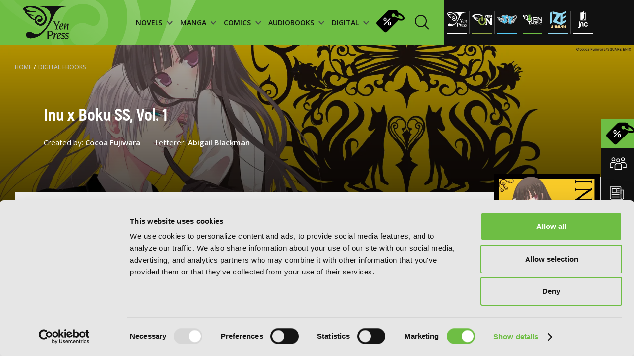

--- FILE ---
content_type: text/html; charset=UTF-8
request_url: https://yenpress.com/titles/9781975361495-inu-x-boku-ss-vol-1
body_size: 17454
content:
<!DOCTYPE html>
<html xml:lang="en" lang="en">
	<head>
		<meta charset="utf-8">
		<meta http-equiv="X-UA-Compatible" content="IE=edge">
        <!-- Google Tag Manager -->
        <script type="5dbb5ad4a2c8920bc12c84d9-text/javascript">
        
            (function(w,d,s,l,i){w[l]=w[l]||[];w[l].push({'gtm.start':
            new Date().getTime(),event:'gtm.js'});var f=d.getElementsByTagName(s)[0],
            j=d.createElement(s),dl=l!='dataLayer'?'&l='+l:'';j.async=true;j.src=
            'https://www.googletagmanager.com/gtm.js?id='+i+dl;f.parentNode.insertBefore(j,f);
            })(window,document,'script','dataLayer','GTM-WZPP3HV');    
        
        </script>
        <!-- End Google Tag Manager -->
		<link rel="shortcut icon" type="image/x-icon" href="/images/favicon.png">

		<!-- meta -->
        <title>Inu x Boku SS, Vol. 1 | Manga | Yen Press</title>
        <meta name="description" content="In search of independence and solitude, the sharp-tongued Ririchiyo Shirakiin moves to the Maison de Ayakashi, an apartment building full of wealthy tenants, ">
		<meta name="keywords" content="">
		<meta name="viewport" content="width=device-width, initial-scale=1.0 maximum-scale=1">
		<meta name="apple-mobile-web-app-capable" content="yes">
		<meta property="og:image" content="/images/og-image.jpg">

		<link rel="stylesheet" href="/css/style.css?v=20251031"/>

        <script id="Cookiebot" src="https://consent.cookiebot.com/uc.js" data-cbid="7560650b-9d6d-4092-b1c3-93eb76c43642" type="5dbb5ad4a2c8920bc12c84d9-text/javascript"></script>
		<script type="5dbb5ad4a2c8920bc12c84d9-text/javascript">
			var _webroot = '/';
			var _controller = 'Books';
			var _action = 'view';
			var _here = 'https://yenpress.com/titles/9781975361495-inu-x-boku-ss-vol-1';
			var _root = '/'; 
			var _language ='en';
			var _base = '/';
            var _elastic = {"url":"https:\/\/enterprise-search.yenpress.com\/","engine":"yenpress","search_key":"search-vhfh3tijxttuxhjjmzgajcd4","user":"elastic"};
		</script>
        		<link rel="preconnect" href="https://fonts.googleapis.com">
		<link rel="preconnect" href="https://fonts.gstatic.com" crossorigin>
		<link href="https://fonts.googleapis.com/css2?family=Open+Sans:wght@400;500;600;700;800&display=swap" rel="stylesheet"> 	
                	</head>
    <body class="">
        <!-- Google Tag Manager (noscript) -->
        <noscript><iframe src="https://www.googletagmanager.com/ns.html?id=GTM-WZPP3HV"
        height="0" width="0" style="display:none;visibility:hidden"></iframe></noscript>
        <!-- End Google Tag Manager (noscript) -->

	    <div class="smooth-scroll" data-scroll-container>

<header class="header prel">
            <!-- imprint pages - add class imrpint-header -->
    <div class="header-menu ">
        <img class="header-bg" src="/images/header/logo-shadow.png" alt="header-bg">
        <!-- imprint pages - add class imprints -->
        <a class="logo" href="/">
            <img class="" src="/images/header/logo.svg" alt="logo">
        </a>
        <!-- imprint pages - add class imprint-header -->
                <!-- imprint pages - add class imprint-header -->
        <nav class="link-holder ">
            <div class="links" style="background-image: url('/images/mobile-menu-bg.jpg')">
                <div class="imprints-mobile-menu">
                    <div class="imprints-side">
                        <a class="imprints" href="/imprint/yp">
                            <img alt="Yen Press" class="b-lazy b-loaded" src="/images/imprints/ul-yp.svg">
                        </a>
                        <a class="imprints" href="/imprint/yen-on">
                            <img alt="Yen On" class="b-lazy b-loaded" src="/images/imprints/ul-yen-on.svg">
                        </a>
                        <a class="imprints" href="/imprint/jy">
                            <img alt="JY" class="b-lazy b-loaded" src="/images/imprints/ul-jy.svg">
                        </a>
                    </div>
                    <div class="imprints-side">
                        <a class="imprints" href="/imprint/yen-audio">
                            <img alt="Yen Audio" class="b-lazy b-loaded" src="/images/imprints/ul-yen-audio.svg">
                        </a>
                        <a class="imprints" href="/imprint/ize">
                            <img alt="Ize Press" class="b-lazy b-loaded" src="/images/imprints/ul-ize.svg">
                        </a>
                        <a class="imprints" href="/imprint/jnc">
                            <img data-src="/images/imprints/ul-jnc.svg" alt="J-Novel Club" class="b-lazy b-error">
                        </a>
                    </div>
                    <p class="upper paragraph white imprint-label">imprints:</p>
                </div>
                                <!--  -->
                
                <ul class="header-ul">
                    <li class="header-li">
                        <a href="/category/light-novels" class="menu-items menu-title">
                            <div>NOVELS
                                <div class="menu-arrow-down">
                                    <svg xmlns="http://www.w3.org/2000/svg" width="12" height="9" viewBox="0 0 12 9" fill="none">
                                        <path d="M1 1L5.82609 6.52174L11 1" stroke="#484848" stroke-width="2"/>
                                    </svg>
                                </div>
                            </div>
                        </a>
                        <!--  -->
                        <div class="dropdown-menu-holder">
                            <img class="dropdown-bg b-lazy" data-src="/images/header/dropdown-background.png" alt="dropdown-bg-novels">
                            <div class="dropdown-menu novels">
                                <div class="menu-filter">
                                    <span class="filter-by-label">FILTER BY:</span>
                                                                            <a href="/genres?category=light-novels&genre=action-and-adventure" class="filter-item">Action and Adventure</a>
                                                                            <a href="/genres?category=light-novels&genre=comedy" class="filter-item">Comedy</a>
                                                                            <a href="/genres?category=light-novels&genre=crime-and-mystery" class="filter-item">Crime and Mystery</a>
                                                                            <a href="/genres?category=light-novels&genre=drama" class="filter-item">Drama</a>
                                                                            <a href="/genres?category=light-novels&genre=fantasy" class="filter-item">Fantasy</a>
                                                                            <a href="/genres?category=light-novels&genre=horror" class="filter-item">Horror</a>
                                                                            <a href="/genres?category=light-novels&genre=lgbtq" class="filter-item">LGBTQ</a>
                                                                            <a href="/genres?category=light-novels&genre=romance" class="filter-item">Romance</a>
                                                                            <a href="/genres?category=light-novels&genre=science-fiction" class="filter-item">Science Fiction</a>
                                                                            <a href="/genres?category=light-novels&genre=slice-of-life" class="filter-item">Slice-of-Life</a>
                                                                            <a href="/genres?category=light-novels&genre=special-interest" class="filter-item">Special Interest</a>
                                                                    </div>
                                <div class="menu-thumbs">
                                    <span class="heading title-55 latest-novels">LATEST NOVELS</span>
                                    <div class="thumb-holder">
                                                                                    <div class="thumb-item">
                                                <a href="/titles/9798855417685-the-world-bows-down-before-my-flames-vol-3-novel" class="">
                                                    <img data-src="https://images.yenpress.com/imgs/9798855417685.jpg?w=171&h=257&fit=crop&v=20250915040002&s=84712a710bae4ec560f0220265d203a2" class="b-lazy" alt="The World Bows Down Before My Flames, Vol. 3 (novel): Healing Magic Hits the Max">
                                                </a>
                                                <span class="thumb-title">The World Bows Down Before My Flames, Vol. 3 (novel): Healing Magic Hits the Max </span>
                                                <span class="date">2026</span>
                                            </div>
                                                                                    <div class="thumb-item">
                                                <a href="/titles/9781718332737-the-brilliant-healer-s-new-life-in-the-shadows-volume-4-light-novel" class="">
                                                    <img data-src="https://images.yenpress.com/imgs/9781718332737.jpg?w=171&h=257&fit=crop&v=20250804040001&s=bae53f844d22fe1d96fb26d7aa6017c9" class="b-lazy" alt="The Brilliant Healer's New Life in the Shadows: Volume 4 (Light Novel)">
                                                </a>
                                                <span class="thumb-title">The Brilliant Healer's New Life in the Shadows: Volume 4 (Light Novel) </span>
                                                <span class="date">2026</span>
                                            </div>
                                                                                    <div class="thumb-item">
                                                <a href="/titles/9781718341821-making-magic-the-sweet-life-of-a-witch-who-knows-an-infinite-mp-loophole-volume-3-light-novel" class="">
                                                    <img data-src="https://images.yenpress.com/imgs/9781718341821.jpg?w=171&h=257&fit=crop&v=20250804040001&s=ba16d07b3782737e13440339e7f445c0" class="b-lazy" alt="Making Magic: The Sweet Life of a Witch Who Knows an Infinite MP Loophole: Volume 3 (Light Novel)">
                                                </a>
                                                <span class="thumb-title">Making Magic: The Sweet Life of a Witch Who Knows an Infinite MP Loophole: Volume 3 (Light Novel) </span>
                                                <span class="date">2026</span>
                                            </div>
                                                                                    <div class="thumb-item">
                                                <a href="/titles/9781718371996-i-shall-survive-using-potions-volume-10-light-novel" class="">
                                                    <img data-src="https://images.yenpress.com/imgs/9781718371996.jpg?w=171&h=257&fit=crop&v=20250804040001&s=4b2a14abc06d17e6f4aa18071ca9e66b" class="b-lazy" alt="I Shall Survive Using Potions! Volume 10 (Light Novel)">
                                                </a>
                                                <span class="thumb-title">I Shall Survive Using Potions! Volume 10 (Light Novel) </span>
                                                <span class="date">2026</span>
                                            </div>
                                                                                    <div class="thumb-item">
                                                <a href="/titles/9781718345119-my-quiet-blacksmith-life-in-another-world-volume-2-light-novel" class="">
                                                    <img data-src="https://images.yenpress.com/imgs/9781718345119.jpg?w=171&h=257&fit=crop&v=20250804040001&s=47a604b0f451e31b34ac525660397e4b" class="b-lazy" alt="My Quiet Blacksmith Life in Another World: Volume 2 (Light Novel)">
                                                </a>
                                                <span class="thumb-title">My Quiet Blacksmith Life in Another World: Volume 2 (Light Novel) </span>
                                                <span class="date">2026</span>
                                            </div>
                                                                            </div>
                                </div>
                                <div class="browse-by-holder">
                                    <div class="browse-by">
                                        <span class="browse-by-heading filter-by-label">BROWSE BY:</span>
                                        <a class="category-item" href="/category/light-novels/all/series">SERIES</a>
                                                                                <a class="category-item" href="/category/light-novels#genres">GENRE</a>
                                    </div>
                                </div>
                            </div>
                        </div>
                    </li>
                    <li class="header-li">
                        <a href="/category/manga" class="menu-items menu-title">
                            <div>MANGA
                                <div class="menu-arrow-down">
                                    <svg xmlns="http://www.w3.org/2000/svg" width="12" height="9" viewBox="0 0 12 9" fill="none">
                                        <path d="M1 1L5.82609 6.52174L11 1" stroke="#484848" stroke-width="2"/>
                                    </svg>
                                </div>
                            </div>
                        </a>
                        <!--  -->
                        <div class="dropdown-menu-holder">
                            <img class="dropdown-bg b-lazy" data-src="/images/header/dropdown-background.png" alt="dropdown-bg-manga">
                            <div class="dropdown-menu manga">
                                <div class="menu-filter">
                                    <span class="filter-by-label">FILTER BY:</span>
                                                                            <a href="/genres?category=manga&genre=action-and-adventure" class="filter-item">Action and Adventure</a>
                                                                            <a href="/genres?category=manga&genre=comedy" class="filter-item">Comedy</a>
                                                                            <a href="/genres?category=manga&genre=crime-and-mystery" class="filter-item">Crime and Mystery</a>
                                                                            <a href="/genres?category=manga&genre=drama" class="filter-item">Drama</a>
                                                                            <a href="/genres?category=manga&genre=fantasy" class="filter-item">Fantasy</a>
                                                                            <a href="/genres?category=manga&genre=horror" class="filter-item">Horror</a>
                                                                            <a href="/genres?category=manga&genre=lgbtq" class="filter-item">LGBTQ</a>
                                                                            <a href="/genres?category=manga&genre=romance" class="filter-item">Romance</a>
                                                                            <a href="/genres?category=manga&genre=science-fiction" class="filter-item">Science Fiction</a>
                                                                            <a href="/genres?category=manga&genre=slice-of-life" class="filter-item">Slice-of-Life</a>
                                                                            <a href="/genres?category=manga&genre=special-interest" class="filter-item">Special Interest</a>
                                                                    </div>
                                <div class="menu-thumbs">
                                    <span class="heading title-55 latest-novels">LATEST MANGA</span>
                                    <div class="thumb-holder">
                                                                            <div class="thumb-item">
                                            <a href="/titles/9781718353541-seirei-gensouki-spirit-chronicles-manga-volume-11" class="">
                                                <img data-src="https://images.yenpress.com/imgs/9781718353541.jpg?w=171&h=257&fit=crop&v=20250804040001&s=c94b4710411d39aabc2c465d76644e1e" alt="Seirei Gensouki: Spirit Chronicles (Manga): Volume 11" class="b-lazy">
                                            </a>
                                            <span class="thumb-title">Seirei Gensouki: Spirit Chronicles (Manga): Volume 11 </span>
                                            <span class="date">2026</span>
                                        </div>
                                                                            <div class="thumb-item">
                                            <a href="/titles/9781718338630-tearmoon-empire-manga-volume-7" class="">
                                                <img data-src="https://images.yenpress.com/imgs/9781718338630.jpg?w=171&h=257&fit=crop&v=20250804040001&s=7d4959abdedf301e35b9c903ef662db9" alt="Tearmoon Empire (Manga): Volume 7" class="b-lazy">
                                            </a>
                                            <span class="thumb-title">Tearmoon Empire (Manga): Volume 7 </span>
                                            <span class="date">2026</span>
                                        </div>
                                                                            <div class="thumb-item">
                                            <a href="/titles/9781718339361-gushing-over-magical-girls-volume-7-manga" class="">
                                                <img data-src="https://images.yenpress.com/imgs/9781718339361.jpg?w=171&h=257&fit=crop&v=20250804040001&s=a6c11477625d751023615aeaf85cb7f4" alt="Gushing over Magical Girls: Volume 7 (Manga)" class="b-lazy">
                                            </a>
                                            <span class="thumb-title">Gushing over Magical Girls: Volume 7 (Manga) </span>
                                            <span class="date">2026</span>
                                        </div>
                                                                            <div class="thumb-item">
                                            <a href="/titles/9781718337831-campfire-cooking-in-another-world-with-my-absurd-skill-volume-3-manga" class="">
                                                <img data-src="https://images.yenpress.com/imgs/9781718337831.jpg?w=171&h=257&fit=crop&v=20250804040001&s=809d23cc4c3db284c6bfedf1f6fbaf19" alt="Campfire Cooking in Another World With My Absurd Skill: Volume 3 (Manga)" class="b-lazy">
                                            </a>
                                            <span class="thumb-title">Campfire Cooking in Another World With My Absurd Skill: Volume 3 (Manga) </span>
                                            <span class="date">2026</span>
                                        </div>
                                                                            <div class="thumb-item">
                                            <a href="/titles/9798855424225-the-kept-man-of-the-princess-knight-vol-3-manga" class="">
                                                <img data-src="https://images.yenpress.com/imgs/9798855424225.jpg?w=171&h=257&fit=crop&v=20250825040002&s=4aacf083d26cca529c7291bd494ce522" alt="The Kept Man of the Princess Knight, Vol. 3 (manga)" class="b-lazy">
                                            </a>
                                            <span class="thumb-title">The Kept Man of the Princess Knight, Vol. 3 (manga) </span>
                                            <span class="date">2026</span>
                                        </div>
                                                                    </div>
                                </div>
                                <div class="browse-by-holder">
                                    <div class="browse-by">
                                        <span class="browse-by-heading filter-by-label">BROWSE BY:</span>
                                        <a class="category-item" href="/category/manga/all/series">SERIES</a>
                                                                                <a class="category-item" href="/category/manga#genres">GENRE</a>
                                    </div>
                                </div>
                            </div>
                        </div>
                    </li>
                    <li class="header-li">
                        <a href="/category/comics" class="menu-items menu-title">
                            <div>COMICS
                                <div class="menu-arrow-down">
                                    <svg xmlns="http://www.w3.org/2000/svg" width="12" height="9" viewBox="0 0 12 9" fill="none">
                                        <path d="M1 1L5.82609 6.52174L11 1" stroke="#484848" stroke-width="2"/>
                                    </svg>
                                </div>
                            </div>
                        </a>
                        <!--  -->
                        <div class="dropdown-menu-holder">
                            <img class="dropdown-bg b-lazy" data-src="/images/header/dropdown-background.png" alt="dropdown-bg-comics">
                            <div class="dropdown-menu manga">
                                <div class="menu-filter">
                                    <span class="filter-by-label">FILTER BY:</span>
                                                                            <a href="/genres?category=comics&genre=action-and-adventure" class="filter-item">Action and Adventure</a>
                                                                            <a href="/genres?category=comics&genre=comedy" class="filter-item">Comedy</a>
                                                                            <a href="/genres?category=comics&genre=crime-and-mystery" class="filter-item">Crime and Mystery</a>
                                                                            <a href="/genres?category=comics&genre=drama" class="filter-item">Drama</a>
                                                                            <a href="/genres?category=comics&genre=fantasy" class="filter-item">Fantasy</a>
                                                                            <a href="/genres?category=comics&genre=horror" class="filter-item">Horror</a>
                                                                            <a href="/genres?category=comics&genre=lgbtq" class="filter-item">LGBTQ</a>
                                                                            <a href="/genres?category=comics&genre=media-tie-ins" class="filter-item">Media Tie-ins</a>
                                                                            <a href="/genres?category=comics&genre=romance" class="filter-item">Romance</a>
                                                                            <a href="/genres?category=comics&genre=science-fiction" class="filter-item">Science Fiction</a>
                                                                            <a href="/genres?category=comics&genre=slice-of-life" class="filter-item">Slice-of-Life</a>
                                                                            <a href="/genres?category=comics&genre=special-interest" class="filter-item">Special Interest</a>
                                                                    </div>
                                <div class="menu-thumbs">
                                    <span class="heading title-55 latest-novels">LATEST COMICS</span>
                                    <div class="thumb-holder">
                                                                                    <a href="/titles/9798855410419-beatrice-vol-1" class="">
                                                <div class="thumb-item">
                                                    <img
                                                        data-src="https://images.yenpress.com/imgs/9798855410419.jpg?w=171&h=257&fit=crop&v=20250915050002&s=a859b1dc0464ba61630495c4605b3e28" class="b-lazy" alt="Beatrice, Vol. 1">
                                                    <span class="thumb-title">Beatrice, Vol. 1 </span>
                                                    <span class="date">2026</span>
                                                </div>
                                            </a>
                                                                                    <a href="/titles/9798400904622-my-secretly-hot-husband-vol-5" class="">
                                                <div class="thumb-item">
                                                    <img
                                                        data-src="https://images.yenpress.com/imgs/9798400904622.jpg?w=171&h=257&fit=crop&v=20251004220001&s=9ae1fca6ec4fbdaf025b6cfbe0efe4dd" class="b-lazy" alt="My Secretly Hot Husband, Vol. 5">
                                                    <span class="thumb-title">My Secretly Hot Husband, Vol. 5 </span>
                                                    <span class="date">2026</span>
                                                </div>
                                            </a>
                                                                                    <a href="/titles/9798400904462-men-of-the-harem-vol-5" class="">
                                                <div class="thumb-item">
                                                    <img
                                                        data-src="https://images.yenpress.com/imgs/9798400904462.jpg?w=171&h=257&fit=crop&v=20250908050002&s=b666d882b5fe932dc473faf28a492093" class="b-lazy" alt="Men of the Harem, Vol. 5">
                                                    <span class="thumb-title">Men of the Harem, Vol. 5 </span>
                                                    <span class="date">2026</span>
                                                </div>
                                            </a>
                                                                                    <a href="/titles/9798400904400-omniscient-reader-s-viewpoint-vol-9" class="">
                                                <div class="thumb-item">
                                                    <img
                                                        data-src="https://images.yenpress.com/imgs/9798400904400.jpg?w=171&h=257&fit=crop&v=20250908050002&s=340313e9c07be43ac4a17915a413ac63" class="b-lazy" alt="Omniscient Reader's Viewpoint, Vol. 9">
                                                    <span class="thumb-title">Omniscient Reader's Viewpoint, Vol. 9 </span>
                                                    <span class="date">2026</span>
                                                </div>
                                            </a>
                                                                                    <a href="/titles/9798400904288-i-tamed-my-ex-husband-s-mad-dog-vol-5" class="">
                                                <div class="thumb-item">
                                                    <img
                                                        data-src="https://images.yenpress.com/imgs/9798400904288.jpg?w=171&h=257&fit=crop&v=20251004230001&s=7463c155c783abb94ac03e532083489b" class="b-lazy" alt="I Tamed My Ex-husband’s Mad Dog, Vol. 5">
                                                    <span class="thumb-title">I Tamed My Ex-husband’s Mad Dog, Vol. 5 </span>
                                                    <span class="date">2026</span>
                                                </div>
                                            </a>
                                                                            </div>
                                </div>
                                <div class="browse-by-holder">
                                    <div class="browse-by">
                                        <span class="browse-by-heading filter-by-label">BROWSE BY:</span>
                                        <a class="category-item" href="/category/comics/all/series">SERIES</a>
                                                                                <a class="category-item" href="/category/comics#genres">GENRE</a>
                                    </div>
                                </div>
                            </div>
                        </div>
                    </li>
                    <li class="header-li">
                        <a href="/category/audio-books" class="menu-items menu-title">
                            <div>AUDIOBOOKS
                                <div class="menu-arrow-down">
                                    <svg xmlns="http://www.w3.org/2000/svg" width="12" height="9" viewBox="0 0 12 9" fill="none">
                                        <path d="M1 1L5.82609 6.52174L11 1" stroke="#484848" stroke-width="2"/>
                                    </svg>
                                </div>
                            </div>
                        </a>
                        <!--  -->
                        <div class="dropdown-menu-holder">
                            <img class="dropdown-bg b-lazy" data-src="/images/header/dropdown-background.png" alt="dropdown-bg-audio">
                            <div class="dropdown-menu manga">
                                <div class="menu-filter">
                                    <span class="filter-by-label">FILTER BY:</span>
                                                                            <a href="/genres?category=audio-books&genre=action-and-adventure" class="filter-item">Action and Adventure</a>
                                                                            <a href="/genres?category=audio-books&genre=comedy" class="filter-item">Comedy</a>
                                                                            <a href="/genres?category=audio-books&genre=crime-and-mystery" class="filter-item">Crime and Mystery</a>
                                                                            <a href="/genres?category=audio-books&genre=drama" class="filter-item">Drama</a>
                                                                            <a href="/genres?category=audio-books&genre=fantasy" class="filter-item">Fantasy</a>
                                                                            <a href="/genres?category=audio-books&genre=horror" class="filter-item">Horror</a>
                                                                            <a href="/genres?category=audio-books&genre=lgbtq" class="filter-item">LGBTQ</a>
                                                                            <a href="/genres?category=audio-books&genre=romance" class="filter-item">Romance</a>
                                                                            <a href="/genres?category=audio-books&genre=science-fiction" class="filter-item">Science Fiction</a>
                                                                            <a href="/genres?category=audio-books&genre=slice-of-life" class="filter-item">Slice-of-Life</a>
                                                                            <a href="/genres?category=audio-books&genre=special-interest" class="filter-item">Special Interest</a>
                                                                    </div>
                                <div class="menu-thumbs">
                                    <span class="heading title-55 latest-novels">LATEST AUDIOBOOKS</span>
                                    <div class="thumb-holder">
                                                                                    <a href="/titles/9798855424461-ishura-vol-10" class="">
                                                <div class="thumb-item">
                                                    <img
                                                        data-src="https://images.yenpress.com/imgs/9798855424461.jpg?w=171&h=171&fit=crop&type=series&s=ebab12aae858af242515f802d5a22272" class="b-lazy" alt="Ishura, Vol. 10: The Martyr Walks Alone">
                                                    <span class="thumb-title">Ishura, Vol. 10: The Martyr Walks Alone </span>
                                                    <span class="date">2026</span>
                                                </div>
                                            </a>
                                                                                    <a href="/titles/9798855413106-bone-ash" class="">
                                                <div class="thumb-item">
                                                    <img
                                                        data-src="https://images.yenpress.com/imgs/9798855413106.jpg?w=171&h=171&fit=crop&type=series&v=20260104000005&s=a7d8ebb5f327e6986bb1435d4f536825" class="b-lazy" alt="Bone Ash">
                                                    <span class="thumb-title">Bone Ash </span>
                                                    <span class="date">2026</span>
                                                </div>
                                            </a>
                                                                                    <a href="/titles/9798855408560-that-time-i-got-reincarnated-as-a-slime-vol-6" class="">
                                                <div class="thumb-item">
                                                    <img
                                                        data-src="https://images.yenpress.com/imgs/9798855408560.jpg?w=171&h=171&fit=crop&type=series&s=87815faef952ca18978f387a6c17e144" class="b-lazy" alt="That Time I Got Reincarnated as a Slime, Vol. 6">
                                                    <span class="thumb-title">That Time I Got Reincarnated as a Slime, Vol. 6 </span>
                                                    <span class="date">2026</span>
                                                </div>
                                            </a>
                                                                                    <a href="/titles/9798855430073-unnamed-memory-vol-1" class="">
                                                <div class="thumb-item">
                                                    <img
                                                        data-src="https://images.yenpress.com/imgs/9798855430073.jpg?w=171&h=171&fit=crop&type=series&v=20260104000005&s=ae600a4b437d4233a93a7e0ec1ad46f3" class="b-lazy" alt="Unnamed Memory, Vol. 1: The Witch of the Azure Moon and the Cursed Prince">
                                                    <span class="thumb-title">Unnamed Memory, Vol. 1: The Witch of the Azure Moon and the Cursed Prince </span>
                                                    <span class="date">2026</span>
                                                </div>
                                            </a>
                                                                                    <a href="/titles/9798855402865-lila-and-the-winds-of-war" class="">
                                                <div class="thumb-item">
                                                    <img
                                                        data-src="https://images.yenpress.com/imgs/9798855402865.jpg?w=171&h=171&fit=crop&type=series&v=20260104000006&s=16ea0462f2620f58f526f7f08d9e8852" class="b-lazy" alt="Lila and the Winds of War">
                                                    <span class="thumb-title">Lila and the Winds of War </span>
                                                    <span class="date">2026</span>
                                                </div>
                                            </a>
                                                                            </div>
                                </div>
                                <div class="browse-by-holder">
                                    <div class="browse-by">
                                        <span class="browse-by-heading filter-by-label">BROWSE BY:</span>
                                        <a class="category-item" href="/category/audio-books/all/series">SERIES</a>
                                                                                <a class="category-item" href="/category/audio-books#genres">GENRE</a>
                                    </div>
                                </div>
                            </div>
                        </div>
                    </li>
                    <li class="header-li">
                        <a href="/category/digital-ebooks" class="menu-items menu-title">
                            <div>DIGITAL
                                <div class="menu-arrow-down">
                                    <svg xmlns="http://www.w3.org/2000/svg" width="12" height="9" viewBox="0 0 12 9" fill="none">
                                        <path d="M1 1L5.82609 6.52174L11 1" stroke="#484848" stroke-width="2"/>
                                    </svg>
                                </div>
                            </div>
                        </a>
                        <!--  -->
                        <div class="dropdown-menu-holder">
                            <img class="dropdown-bg b-lazy" data-src="/images/header/dropdown-background.png" alt="dropdown-bg-digital">
                            <div class="dropdown-menu manga">
                                <div class="menu-filter">
                                    <span class="filter-by-label">FILTER BY:</span>
                                                                            <a href="/genres?category=digital-ebooks&genre=action-and-adventure" class="filter-item">Action and Adventure</a>
                                                                            <a href="/genres?category=digital-ebooks&genre=comedy" class="filter-item">Comedy</a>
                                                                            <a href="/genres?category=digital-ebooks&genre=crime-and-mystery" class="filter-item">Crime and Mystery</a>
                                                                            <a href="/genres?category=digital-ebooks&genre=drama" class="filter-item">Drama</a>
                                                                            <a href="/genres?category=digital-ebooks&genre=fantasy" class="filter-item">Fantasy</a>
                                                                            <a href="/genres?category=digital-ebooks&genre=horror" class="filter-item">Horror</a>
                                                                            <a href="/genres?category=digital-ebooks&genre=lgbtq" class="filter-item">LGBTQ</a>
                                                                            <a href="/genres?category=digital-ebooks&genre=romance" class="filter-item">Romance</a>
                                                                            <a href="/genres?category=digital-ebooks&genre=science-fiction" class="filter-item">Science Fiction</a>
                                                                            <a href="/genres?category=digital-ebooks&genre=slice-of-life" class="filter-item">Slice-of-Life</a>
                                                                            <a href="/genres?category=digital-ebooks&genre=special-interest" class="filter-item">Special Interest</a>
                                                                    </div>
                                <div class="menu-thumbs">
                                    <span class="heading title-55 latest-novels">LATEST DIGITAL</span>
                                    <div class="thumb-holder">
                                                                                    <a href="/titles/9798855437331-goblin-slayer-side-story-year-one-chapter-127" class="">
                                                <div class="thumb-item">
                                                    <img
                                                        data-src="https://images.yenpress.com/imgs/9798855437331.jpg?w=171&h=257&fit=crop&s=dfdf35a8237cce48d611245593e793a1" class="b-lazy" alt="Goblin Slayer Side Story: Year One, Chapter 127">
                                                    <span class="thumb-title">Goblin Slayer Side Story: Year One, Chapter 127 </span>
                                                    <span class="date">2026</span>
                                                </div>
                                            </a>
                                                                                    <a href="/titles/9798855439960-the-summer-hikaru-died-chapter-43-1" class="">
                                                <div class="thumb-item">
                                                    <img
                                                        data-src="https://images.yenpress.com/imgs/9798855439960.jpg?w=171&h=257&fit=crop&s=d0cdb156a3e3e16ccd2c867de5f45201" class="b-lazy" alt="The Summer Hikaru Died, Chapter 43.1">
                                                    <span class="thumb-title">The Summer Hikaru Died, Chapter 43.1 </span>
                                                    <span class="date">2026</span>
                                                </div>
                                            </a>
                                                                                    <a href="/titles/9798855422368-wonder-boy-vol-1" class="">
                                                <div class="thumb-item">
                                                    <img
                                                        data-src="https://images.yenpress.com/imgs/9798855422368.jpg?w=171&h=257&fit=crop&s=4fc6b6dd1292563850cbe1e0373127ca" class="b-lazy" alt="Wonder Boy, Vol. 1">
                                                    <span class="thumb-title">Wonder Boy, Vol. 1 </span>
                                                    <span class="date">2026</span>
                                                </div>
                                            </a>
                                                                                    <a href="/titles/9798855417692-the-world-bows-down-before-my-flames-vol-3-novel" class="">
                                                <div class="thumb-item">
                                                    <img
                                                        data-src="https://images.yenpress.com/imgs/9798855417692.jpg?w=171&h=257&fit=crop&s=2a93293780947cd3634f57f5f99f4933" class="b-lazy" alt="The World Bows Down Before My Flames, Vol. 3 (novel): Healing Magic Hits the Max">
                                                    <span class="thumb-title">The World Bows Down Before My Flames, Vol. 3 (novel): Healing Magic Hits the Max </span>
                                                    <span class="date">2026</span>
                                                </div>
                                            </a>
                                                                                    <a href="/titles/9798855422283-goblin-slayer-side-story-year-one-vol-4-light-novel" class="">
                                                <div class="thumb-item">
                                                    <img
                                                        data-src="https://images.yenpress.com/imgs/9798855422283.jpg?w=171&h=257&fit=crop&s=fa69b6bebb8038ffef72620e5a6bbd79" class="b-lazy" alt="Goblin Slayer Side Story: Year One, Vol. 4 (light novel)">
                                                    <span class="thumb-title">Goblin Slayer Side Story: Year One, Vol. 4 (light novel) </span>
                                                    <span class="date">2026</span>
                                                </div>
                                            </a>
                                                                            </div>
                                </div>
                                <div class="browse-by-holder">
                                    <div class="browse-by">
                                        <span class="browse-by-heading filter-by-label">BROWSE BY:</span>
                                        <a class="category-item" href="/category/digital-ebooks/all/series">SERIES</a>
                                                                                <a class="category-item" href="/category/digital-ebooks">GENRE</a>
                                    </div>
                                </div>
                            </div>
                        </div>
                    </li>
                </ul>
                <a href="/store-sales" class="store-sales-header"><img src="/images/icons/store-sales-black.svg"
                    alt="Store sales">
                </a>
        
                <!--  -->
                                <!--  -->
                <div class="widget-holder mobile-res"> 
                    <a href="/community" class="widget-row">
                        <img src="/images/icons/widget1-white.svg" alt="yp community mobile">
                        <p class="widget-txt">YP Community</p>
                    </a>
                    <!--  -->
                    <a href="/news" class="widget-row">
                        <img src="/images/icons/widget2-white.svg" alt="yp news mobile">
                        <p class="widget-txt">YP News</p>
                    </a>
                    <!--  -->
                    <a href="/calendar" class="widget-row">
                        <img src="/images/icons/widget3-white.svg" alt="yp calendar mobile">
                        <p class="widget-txt">YP Calendar</p>
                    </a>
                    <a href="/store-sales" class="widget-row green">
                        <img src="/images/icons/store-sales-black.svg" alt="yp store-sales mobile" class="store-sales-mobile">
                        <p class="widget-txt">Store sales</p>
                    </a>
                </div>
                <!--  -->
                <div class="mobile-header-bottom">
                    <div class="privacy-links center">
                        <a href="/terms-and-conditions">Terms of Use</a>
                        <a href="/privacy-policy">Privacy Policy</a>
						<a href="/accessibility-statement">Accessibility Statement</a>
                    </div>
                    <div class="copy center">
                        <p>Copyright © <script type="5dbb5ad4a2c8920bc12c84d9-text/javascript">document.write(new Date().getFullYear());</script> YenPress</p>
                    </div>
                </div>
            </div>
                                    <a href="/search" class="search-holder m-right-10">
                <div class="header-search-form">
                    <span class="search-text">Search by</span>
                    <!-- <label class="search-input-name">Search by</label>
<input id="search" name="search" type="text" class="search-input-header" placeholder="Search by"> -->
                </div>
                <svg class="m-right-10 search-icon" width="30" height="30" viewBox="0 0 30 30" fill="none" xmlns="http://www.w3.org/2000/svg">
                    <path d="M12.5294 24.0587C18.8969 24.0587 24.0587 18.8969 24.0587 12.5294C24.0587 6.16187 18.8969 1 12.5294 1C6.16187 1 1 6.16187 1 12.5294C1 18.8969 6.16187 24.0587 12.5294 24.0587Z" stroke="#111111" stroke-width="2" stroke-miterlimit="10"/>
                    <path d="M20.7656 20.7646L29.0009 28.9999" stroke="#111111" stroke-width="2" stroke-miterlimit="10"/>
                </svg>
            </a>
                    </nav>
    </div>
    <div class="imprints-side">
        <div class="imprints-holder">
                            <a class="imprints yp prel" href="/imprint/yp">
                    <img class="yp" src="/images/imprints/yp.svg" alt="Yen Press">
                </a>
                            <a class="imprints yen-on prel" href="/imprint/yen-on">
                    <img class="yen-on" src="/images/imprints/yen-on.svg" alt="Yen On">
                </a>
                            <a class="imprints jy prel" href="/imprint/jy">
                    <img class="jy" src="/images/imprints/jy.svg" alt="JY">
                </a>
                            <a class="imprints yen-audio prel" href="/imprint/yen-audio">
                    <img class="yen-audio" src="/images/imprints/yen-audio.svg" alt="Yen Audio">
                </a>
                            <a class="imprints ize prel" href="/imprint/ize">
                    <img class="ize" src="/images/imprints/ize.svg" alt="Ize Press">
                </a>
                            <a class="imprints jnc prel" href="/imprint/jnc">
                    <img class="jnc" src="/images/imprints/jnc.svg" alt="J-Novel Club">
                </a>
                    </div>
    </div>
    <div class="hamburger">
        <span></span>
        <span></span>
        <span></span>
        <p class="hamburger-txt">Menu</p>
    </div>
</header>
<!--  -->


<div class="widget-holder">
    <div class="widget-row green">
        <img src="/images/icons/store-sales-black.svg" alt="yp store-sales">
        <a href="/store-sales" class="widget-txt">Store sales</a>
    </div>
    <!--  -->
    <div  class="widget-row">
        <img src="/images/icons/widget1-white.svg" alt="yp community">
        <a href="/community" class="widget-txt">YP Community</a>
    </div>
    <!--  -->
    <div  class="widget-row">
        <img src="/images/icons/widget2-white.svg" alt="yp news">
        <a href="/news" class="widget-txt">YP News</a>
    </div>
    <!--  -->
    <div class="widget-row">
        <img src="/images/icons/widget3-white.svg" alt="yp calendar">
        <a href="/calendar" class="widget-txt">YP Calendar</a>
    </div>
</div>

<div class="header-pad"></div>


<div data-wrapper-main-content="true"><div class="books-page series-page">
    <section class="series-heading prel fade-in-container">
                                                                                                                                                            <div class="heading-bg b-lazy" data-src="https://yenpress.com/uploads/Inu-X-Boku-SS-v1cover-HeroD-SQEX-RV1.jpg" data-src-mobile="https://yenpress.com/uploads/Inu-Boku-SS-v1cover-HeroM-SQEX-RV1.jpg"></div>
        <div class="wrapper-1595">
            <div class="breadcrumbs white wrapper-1595 fade-el desktop-only">
                <a href="/">Home</a>
                <span class="active">/</span>
                <a href="/category/digital-ebooks">
                    Digital eBooks                </a>
            </div>
            <div class="heading-content prel">
                <h1 class="heading title-52 bold white desktop-only fade-el">Inu x Boku SS, Vol. 1</h1>
                <div class="story-details desktop-only fade-el">
                                            <p class="paragraph fs-15 white">Created by: <span>Cocoa Fujiwara</span></p>
                                            <p class="paragraph fs-15 white">Letterer: <span>Abigail Blackman</span></p>
                                    </div>
            </div>
        </div>
    </section>
    <section class="wrapper-1410 f0 fade-in-container book-cover">
        <div class="content-heading content-heading--alt prel fade-el">
            <div class="breadcrumbs fade-el mobile-only">
                <a href="/">Home </a>
                <span class="active">/ </span>
                <a href="/category/digital-ebooks">
                    Digital eBooks                </a>
            </div>
            <h1 class="heading title-62 upper mobile-only fade-el">Inu x Boku SS, Vol. 1</h1>
            <div class="book-info">
                <div class="story-details mobile-only">
                                            <p class="paragraph fs-14">Created by: <span>Cocoa Fujiwara</span></p>
                                            <p class="paragraph fs-14">Letterer: <span>Abigail Blackman</span></p>
                                    </div>
                <div class="content-heading-txt">
                <h2 class="heading subtitle-1 upper"></h2>
                    <p class="paragraph fs-16">In search of independence and solitude, the sharp-tongued Ririchiyo Shirakiin moves to the Maison de Ayakashi, an apartment building full of wealthy tenants, which has its own Secret Service. Ririchiyo is eager to be alone, but upon her arrival, she is greeted by Soushi, an SS agent arranged for her by her parents. Ririchiyo tries to turn away, but Soushi's dogged devotion to his new mistress will not be deterred. The threats against the residents of the Maison de Ayakashi are not to be taken lightly, after all. And despite his puppylike demeanor, Soushi is not to be trifled with...</p>
                </div>
                <div class="buy-info">
                    <div class="tabs">
                        <span class="deliver active" data-id="">Digital</span>
                                                    <span class="deliver" data-id="">Paperback</span>
                                            </div>
                    <div class="deliver-info active">
                        <p class="book-price">$6.99 US / $8.99 CAN</p>
                                                                            <div class="buy-from">
                                <p class="heading subtitle-1 upper">buy from:</p>
                                <div class="services-cols">
    <ul class="services">
                                    <li class="service">
                                                                    <a href="https://www.amazon.com/s/?index=books&keywords=9781975361495" target="_blank">
                            <svg width="16" height="8" viewBox="0 0 16 8" fill="none" xmlns="http://www.w3.org/2000/svg">
                                <path
                                    d="M15.3536 4.35355C15.5488 4.15829 15.5488 3.84171 15.3536 3.64645L12.1716 0.464467C11.9763 0.269205 11.6597 0.269205 11.4645 0.464467C11.2692 0.659729 11.2692 0.976312 11.4645 1.17157L14.2929 4L11.4645 6.82843C11.2692 7.02369 11.2692 7.34027 11.4645 7.53553C11.6597 7.7308 11.9763 7.7308 12.1716 7.53553L15.3536 4.35355ZM-4.37114e-08 4.5L15 4.5L15 3.5L4.37114e-08 3.5L-4.37114e-08 4.5Z"
                                    fill="#111111" />
                            </svg>
                            Amazon
                        </a>
                                    </li>
                            <li class="service">
                                                                    <a href="https://itunes.apple.com/us/book/isbn9781975361495" target="_blank">
                            <svg width="16" height="8" viewBox="0 0 16 8" fill="none" xmlns="http://www.w3.org/2000/svg">
                                <path
                                    d="M15.3536 4.35355C15.5488 4.15829 15.5488 3.84171 15.3536 3.64645L12.1716 0.464467C11.9763 0.269205 11.6597 0.269205 11.4645 0.464467C11.2692 0.659729 11.2692 0.976312 11.4645 1.17157L14.2929 4L11.4645 6.82843C11.2692 7.02369 11.2692 7.34027 11.4645 7.53553C11.6597 7.7308 11.9763 7.7308 12.1716 7.53553L15.3536 4.35355ZM-4.37114e-08 4.5L15 4.5L15 3.5L4.37114e-08 3.5L-4.37114e-08 4.5Z"
                                    fill="#111111" />
                            </svg>
                            Apple Books
                        </a>
                                    </li>
                            <li class="service">
                                                                    <a href="http://www.barnesandnoble.com/s/9781975361495" target="_blank">
                            <svg width="16" height="8" viewBox="0 0 16 8" fill="none" xmlns="http://www.w3.org/2000/svg">
                                <path
                                    d="M15.3536 4.35355C15.5488 4.15829 15.5488 3.84171 15.3536 3.64645L12.1716 0.464467C11.9763 0.269205 11.6597 0.269205 11.4645 0.464467C11.2692 0.659729 11.2692 0.976312 11.4645 1.17157L14.2929 4L11.4645 6.82843C11.2692 7.02369 11.2692 7.34027 11.4645 7.53553C11.6597 7.7308 11.9763 7.7308 12.1716 7.53553L15.3536 4.35355ZM-4.37114e-08 4.5L15 4.5L15 3.5L4.37114e-08 3.5L-4.37114e-08 4.5Z"
                                    fill="#111111" />
                            </svg>
                            Barnes & Noble
                        </a>
                                    </li>
                            <li class="service">
                                                                    <a href="https://global.bookwalker.jp/search/?word=Inu x Boku SS, Vol. 1&adpcnt=zro2xwum" target="_blank">
                            <svg width="16" height="8" viewBox="0 0 16 8" fill="none" xmlns="http://www.w3.org/2000/svg">
                                <path
                                    d="M15.3536 4.35355C15.5488 4.15829 15.5488 3.84171 15.3536 3.64645L12.1716 0.464467C11.9763 0.269205 11.6597 0.269205 11.4645 0.464467C11.2692 0.659729 11.2692 0.976312 11.4645 1.17157L14.2929 4L11.4645 6.82843C11.2692 7.02369 11.2692 7.34027 11.4645 7.53553C11.6597 7.7308 11.9763 7.7308 12.1716 7.53553L15.3536 4.35355ZM-4.37114e-08 4.5L15 4.5L15 3.5L4.37114e-08 3.5L-4.37114e-08 4.5Z"
                                    fill="#111111" />
                            </svg>
                            Book Walker
                        </a>
                                    </li>
                            <li class="service">
                                                                    <a href="https://www.amazon.com/s/?index=comics-manga&keywords=9781975361495" target="_blank">
                            <svg width="16" height="8" viewBox="0 0 16 8" fill="none" xmlns="http://www.w3.org/2000/svg">
                                <path
                                    d="M15.3536 4.35355C15.5488 4.15829 15.5488 3.84171 15.3536 3.64645L12.1716 0.464467C11.9763 0.269205 11.6597 0.269205 11.4645 0.464467C11.2692 0.659729 11.2692 0.976312 11.4645 1.17157L14.2929 4L11.4645 6.82843C11.2692 7.02369 11.2692 7.34027 11.4645 7.53553C11.6597 7.7308 11.9763 7.7308 12.1716 7.53553L15.3536 4.35355ZM-4.37114e-08 4.5L15 4.5L15 3.5L4.37114e-08 3.5L-4.37114e-08 4.5Z"
                                    fill="#111111" />
                            </svg>
                            comiXology
                        </a>
                                    </li>
                            <li class="service">
                                                                    <a href="https://play.google.com/store/search?c=books&q=9781975361495" target="_blank">
                            <svg width="16" height="8" viewBox="0 0 16 8" fill="none" xmlns="http://www.w3.org/2000/svg">
                                <path
                                    d="M15.3536 4.35355C15.5488 4.15829 15.5488 3.84171 15.3536 3.64645L12.1716 0.464467C11.9763 0.269205 11.6597 0.269205 11.4645 0.464467C11.2692 0.659729 11.2692 0.976312 11.4645 1.17157L14.2929 4L11.4645 6.82843C11.2692 7.02369 11.2692 7.34027 11.4645 7.53553C11.6597 7.7308 11.9763 7.7308 12.1716 7.53553L15.3536 4.35355ZM-4.37114e-08 4.5L15 4.5L15 3.5L4.37114e-08 3.5L-4.37114e-08 4.5Z"
                                    fill="#111111" />
                            </svg>
                            Google Play
                        </a>
                                    </li>
                            <li class="service">
                                                                    <a href="https://store.kobobooks.com/search?Query=9781975361495" target="_blank">
                            <svg width="16" height="8" viewBox="0 0 16 8" fill="none" xmlns="http://www.w3.org/2000/svg">
                                <path
                                    d="M15.3536 4.35355C15.5488 4.15829 15.5488 3.84171 15.3536 3.64645L12.1716 0.464467C11.9763 0.269205 11.6597 0.269205 11.4645 0.464467C11.2692 0.659729 11.2692 0.976312 11.4645 1.17157L14.2929 4L11.4645 6.82843C11.2692 7.02369 11.2692 7.34027 11.4645 7.53553C11.6597 7.7308 11.9763 7.7308 12.1716 7.53553L15.3536 4.35355ZM-4.37114e-08 4.5L15 4.5L15 3.5L4.37114e-08 3.5L-4.37114e-08 4.5Z"
                                    fill="#111111" />
                            </svg>
                            Kobo
                        </a>
                                    </li>
                            <li class="service">
                                                                                                                                                            <a href="https://mangaplaza.com/searchresult/?fre=Inu x Boku SS" target="_blank">
                                <svg width="16" height="8" viewBox="0 0 16 8" fill="none" xmlns="http://www.w3.org/2000/svg">
                                    <path
                                        d="M15.3536 4.35355C15.5488 4.15829 15.5488 3.84171 15.3536 3.64645L12.1716 0.464467C11.9763 0.269205 11.6597 0.269205 11.4645 0.464467C11.2692 0.659729 11.2692 0.976312 11.4645 1.17157L14.2929 4L11.4645 6.82843C11.2692 7.02369 11.2692 7.34027 11.4645 7.53553C11.6597 7.7308 11.9763 7.7308 12.1716 7.53553L15.3536 4.35355ZM-4.37114e-08 4.5L15 4.5L15 3.5L4.37114e-08 3.5L-4.37114e-08 4.5Z"
                                        fill="#111111" />
                                </svg>
                                MangaPlaza
                            </a>
                                                            </li>
                            <li class="service">
                                                                                                                                                            <a href="https://mangamirai.com/search?word=Inu x Boku SS" target="_blank">
                                <svg width="16" height="8" viewBox="0 0 16 8" fill="none" xmlns="http://www.w3.org/2000/svg">
                                    <path
                                        d="M15.3536 4.35355C15.5488 4.15829 15.5488 3.84171 15.3536 3.64645L12.1716 0.464467C11.9763 0.269205 11.6597 0.269205 11.4645 0.464467C11.2692 0.659729 11.2692 0.976312 11.4645 1.17157L14.2929 4L11.4645 6.82843C11.2692 7.02369 11.2692 7.34027 11.4645 7.53553C11.6597 7.7308 11.9763 7.7308 12.1716 7.53553L15.3536 4.35355ZM-4.37114e-08 4.5L15 4.5L15 3.5L4.37114e-08 3.5L-4.37114e-08 4.5Z"
                                        fill="#111111" />
                                </svg>
                                MANGA MIRAI
                            </a>
                                                            </li>
                            <li class="service">
                                                                                                                                                            <a href="https://emaqi.com/manga/inu-x-boku-ss-vol-1" target="_blank">
                                <svg width="16" height="8" viewBox="0 0 16 8" fill="none" xmlns="http://www.w3.org/2000/svg">
                                    <path
                                        d="M15.3536 4.35355C15.5488 4.15829 15.5488 3.84171 15.3536 3.64645L12.1716 0.464467C11.9763 0.269205 11.6597 0.269205 11.4645 0.464467C11.2692 0.659729 11.2692 0.976312 11.4645 1.17157L14.2929 4L11.4645 6.82843C11.2692 7.02369 11.2692 7.34027 11.4645 7.53553C11.6597 7.7308 11.9763 7.7308 12.1716 7.53553L15.3536 4.35355ZM-4.37114e-08 4.5L15 4.5L15 3.5L4.37114e-08 3.5L-4.37114e-08 4.5Z"
                                        fill="#111111" />
                                </svg>
                                emaqi
                            </a>
                                                            </li>
                        </ul>
</div>
                            </div>
                                            </div>
                                            <div class="deliver-info">
                            <p class="book-price">$13.00 US / $15.50 CAN</p>
                                                                                        <div class="buy-from">
                                    <p class="heading subtitle-1 upper">buy from:</p>
                                    <div class="services-cols">
    <ul class="services">
                                    <li class="service">
                                                                    <a href="https://www.amazon.com/s/?index=books&keywords=9780316243131" target="_blank">
                            <svg width="16" height="8" viewBox="0 0 16 8" fill="none" xmlns="http://www.w3.org/2000/svg">
                                <path
                                    d="M15.3536 4.35355C15.5488 4.15829 15.5488 3.84171 15.3536 3.64645L12.1716 0.464467C11.9763 0.269205 11.6597 0.269205 11.4645 0.464467C11.2692 0.659729 11.2692 0.976312 11.4645 1.17157L14.2929 4L11.4645 6.82843C11.2692 7.02369 11.2692 7.34027 11.4645 7.53553C11.6597 7.7308 11.9763 7.7308 12.1716 7.53553L15.3536 4.35355ZM-4.37114e-08 4.5L15 4.5L15 3.5L4.37114e-08 3.5L-4.37114e-08 4.5Z"
                                    fill="#111111" />
                            </svg>
                            Amazon
                        </a>
                                    </li>
                            <li class="service">
                                                                    <a href="http://www.barnesandnoble.com/s/9780316243131" target="_blank">
                            <svg width="16" height="8" viewBox="0 0 16 8" fill="none" xmlns="http://www.w3.org/2000/svg">
                                <path
                                    d="M15.3536 4.35355C15.5488 4.15829 15.5488 3.84171 15.3536 3.64645L12.1716 0.464467C11.9763 0.269205 11.6597 0.269205 11.4645 0.464467C11.2692 0.659729 11.2692 0.976312 11.4645 1.17157L14.2929 4L11.4645 6.82843C11.2692 7.02369 11.2692 7.34027 11.4645 7.53553C11.6597 7.7308 11.9763 7.7308 12.1716 7.53553L15.3536 4.35355ZM-4.37114e-08 4.5L15 4.5L15 3.5L4.37114e-08 3.5L-4.37114e-08 4.5Z"
                                    fill="#111111" />
                            </svg>
                            Barnes & Noble
                        </a>
                                    </li>
                            <li class="service">
                                                                    <a href="http://www.booksamillion.com/search?query=9780316243131&where=All" target="_blank">
                            <svg width="16" height="8" viewBox="0 0 16 8" fill="none" xmlns="http://www.w3.org/2000/svg">
                                <path
                                    d="M15.3536 4.35355C15.5488 4.15829 15.5488 3.84171 15.3536 3.64645L12.1716 0.464467C11.9763 0.269205 11.6597 0.269205 11.4645 0.464467C11.2692 0.659729 11.2692 0.976312 11.4645 1.17157L14.2929 4L11.4645 6.82843C11.2692 7.02369 11.2692 7.34027 11.4645 7.53553C11.6597 7.7308 11.9763 7.7308 12.1716 7.53553L15.3536 4.35355ZM-4.37114e-08 4.5L15 4.5L15 3.5L4.37114e-08 3.5L-4.37114e-08 4.5Z"
                                    fill="#111111" />
                            </svg>
                            Books-A-Million
                        </a>
                                    </li>
                            <li class="service">
                                                                    <a href="https://www.chapters.indigo.ca/en-ca/books/Inu x Boku SS, Vol. 1/9780316243131-item.html?ref=isbn-search" target="_blank">
                            <svg width="16" height="8" viewBox="0 0 16 8" fill="none" xmlns="http://www.w3.org/2000/svg">
                                <path
                                    d="M15.3536 4.35355C15.5488 4.15829 15.5488 3.84171 15.3536 3.64645L12.1716 0.464467C11.9763 0.269205 11.6597 0.269205 11.4645 0.464467C11.2692 0.659729 11.2692 0.976312 11.4645 1.17157L14.2929 4L11.4645 6.82843C11.2692 7.02369 11.2692 7.34027 11.4645 7.53553C11.6597 7.7308 11.9763 7.7308 12.1716 7.53553L15.3536 4.35355ZM-4.37114e-08 4.5L15 4.5L15 3.5L4.37114e-08 3.5L-4.37114e-08 4.5Z"
                                    fill="#111111" />
                            </svg>
                            Indigo
                        </a>
                                    </li>
                            <li class="service">
                                                                    <a href="https://united-states.kinokuniya.com/bw/9780316243131" target="_blank">
                            <svg width="16" height="8" viewBox="0 0 16 8" fill="none" xmlns="http://www.w3.org/2000/svg">
                                <path
                                    d="M15.3536 4.35355C15.5488 4.15829 15.5488 3.84171 15.3536 3.64645L12.1716 0.464467C11.9763 0.269205 11.6597 0.269205 11.4645 0.464467C11.2692 0.659729 11.2692 0.976312 11.4645 1.17157L14.2929 4L11.4645 6.82843C11.2692 7.02369 11.2692 7.34027 11.4645 7.53553C11.6597 7.7308 11.9763 7.7308 12.1716 7.53553L15.3536 4.35355ZM-4.37114e-08 4.5L15 4.5L15 3.5L4.37114e-08 3.5L-4.37114e-08 4.5Z"
                                    fill="#111111" />
                            </svg>
                            Kinokuniya
                        </a>
                                    </li>
                            <li class="service">
                                                                    <a href="https://store.crunchyroll.com/search?q=9780316243131/" target="_blank">
                            <svg width="16" height="8" viewBox="0 0 16 8" fill="none" xmlns="http://www.w3.org/2000/svg">
                                <path
                                    d="M15.3536 4.35355C15.5488 4.15829 15.5488 3.84171 15.3536 3.64645L12.1716 0.464467C11.9763 0.269205 11.6597 0.269205 11.4645 0.464467C11.2692 0.659729 11.2692 0.976312 11.4645 1.17157L14.2929 4L11.4645 6.82843C11.2692 7.02369 11.2692 7.34027 11.4645 7.53553C11.6597 7.7308 11.9763 7.7308 12.1716 7.53553L15.3536 4.35355ZM-4.37114e-08 4.5L15 4.5L15 3.5L4.37114e-08 3.5L-4.37114e-08 4.5Z"
                                    fill="#111111" />
                            </svg>
                            Crunchyroll Store
                        </a>
                                    </li>
                        </ul>
</div>
                                </div>
                                                    </div>
                                    </div>
                <div class="series-cover pabs">
                    <div class="book-cover-img  open-preview">
                        <img class="img-box-shadow b-lazy" data-src="https://images.yenpress.com/imgs/9781975361495.jpg?w=408&h=612&type=books&s=cc8718371d8074d6020d3e1f38a71ec7" alt="series cover">
                                                <div class="main-btn black look-inside-label">
                            <img src="/images/icons/look-inside.svg" alt="look inside">
                            <span>Look inside</span>
                        </div>
                                            </div>
                    <p><span>Inu x Boku SS, Vol. 1</span></p>
                </div>
            </div>
        </div>
    </section>

    <section class="book-details wrapper-1410 prel fade-in-container">
        <div class="detail active">
            <div class="txt-hold fade-el ">
                <h3 class="upper heading">full details</h3>
                                                                    <div class="detail-labels mobile-only">
                                                                                                                                                                <a href="/genres?category=manga&genre=comedy" class="white-label">Comedy</a>
                                                                                                                                                                                        <a href="/genres?category=manga&genre=drama" class="white-label">Drama</a>
                                                                                                                                                                                        <a href="/genres?category=manga&genre=fantasy" class="white-label">Fantasy</a>
                                                                                                                                                                                        <a href="/genres?category=manga&genre=romance" class="white-label">Romance</a>
                                                                                                                                                                                        <a href="/genres?category=manga&genre=anime-tie-in&subgenre=skip" class="white-label">Anime Tie-in</a>
                                                            </div>
                <div class="detail-labels desktop-only fade-el">
                                             
                                                                                                                    <a href="/genres?category=manga&genre=comedy" class="white-label">Comedy</a>
                                                                     
                                                                                                                    <a href="/genres?category=manga&genre=drama" class="white-label">Drama</a>
                                                                     
                                                                                                                    <a href="/genres?category=manga&genre=fantasy" class="white-label">Fantasy</a>
                                                                     
                                                                                                                    <a href="/genres?category=manga&genre=romance" class="white-label">Romance</a>
                                                                     
                                                                                                                    <a href="/genres?category=manga&genre=anime-tie-in&subgenre=skip" class="white-label">Anime Tie-in</a>
                                                            </div>
            </div>
                <!-- Digital -->
  <div class="detail-info fade-el">
      <div>
          <div class="detail-box">
              <span class="type paragraph fs-15">Series</span>
              <p class="info">Inu x Boku</p>
          </div>
          <div class="detail-box">
              <span class="type paragraph fs-15">Page Count</span>
              <p class="info">192  pages</p>
          </div>
      </div>
      <div>
          <div class="detail-box">
              <span class="type paragraph fs-15">ISBN</span>
              <p class="info">9781975361495</p>
          </div>
          <div class="detail-box">
              <span class="type paragraph fs-15">Release Date</span>
              <p class="info">Sep 27, 2022</p>
          </div>
      </div>
      <div>
          <div class="detail-box">
              <span>Age Rating</span>
              <p class="info">OT (Older Teen)</p>
          </div>
          <div class="detail-box">
              <span class="type paragraph fs-15">Imprint</span>
              <p class="info">Yen Press</p>
          </div>
      </div>
  </div>
  
            <div class="social-share fade-el">
                <div class="social-share-icons">
                    <p class="select-label">SHARE: </p>
                    <a href="" class="follow-item black bigger fb-share">
                        <img src="/images/icons/fb.svg" alt="facebook">
                    </a>
                    <a href="" class="follow-item black bigger twitter-share">
                        <img src="/images/icons/twitter.svg" alt="facebook">
                    </a>
                </div>
                <div class="center-btn-page">
                     
                                                                <a href="/series/inu-x-boku?format=Digital" class="main-btn black">
                        <span>See the Series Page!</span>
                    </a>
                </div>
            </div>
        </div>
                    <div class="detail">
                <div class="txt-hold">
                    <h3 class="upper heading">full details</h3>
                                        <div class="detail-labels mobile-only fade-el">
                                                     
                                                                                                                                    <a href="/genres?category=manga&genre=drama" class="white-label">Drama</a>
                                                    
                                                     
                                                                                                                                    <a href="/genres?category=manga&genre=comedy" class="white-label">Comedy</a>
                                                    
                                                     
                                                                                                                                    <a href="/genres?category=manga&genre=fantasy" class="white-label">Fantasy</a>
                                                    
                                                     
                                                                                                                                    <a href="/genres?category=manga&genre=romance" class="white-label">Romance</a>
                                                    
                                                     
                                                                                                                                    <a href="/genres?category=manga&genre=anime-tie-in&subgenre=skip" class="white-label">Anime Tie-in</a>
                                                    
                                            </div>
                    <div class="detail-labels desktop-only fade-el">
                                                     
                                                                                                                                    <a href="/genres?category=manga&genre=drama" class="white-label">Drama</a>
                                                                                 
                                                                                                                                    <a href="/genres?category=manga&genre=comedy" class="white-label">Comedy</a>
                                                                                 
                                                                                                                                    <a href="/genres?category=manga&genre=fantasy" class="white-label">Fantasy</a>
                                                                                 
                                                                                                                                    <a href="/genres?category=manga&genre=romance" class="white-label">Romance</a>
                                                                                 
                                                                                                                                    <a href="/genres?category=manga&genre=anime-tie-in&subgenre=skip" class="white-label">Anime Tie-in</a>
                                                                        </div>
                </div>
                      <!-- Main -->
    <div class="detail-info fade-el">
        <div>
            <div class="detail-box">
                <span class="type paragraph fs-15">Series</span>
                <p class="info">Inu x Boku</p>
            </div>
            <div class="detail-box">
                <span class="type paragraph fs-15">Trim Size</span>
                <p class="info">
                                            5"x7.5"
                                                        </p>
            </div>
        </div>
        <div>
            <div class="detail-box">
                <span class="type paragraph fs-15">Page Count</span>
                <p class="info">192  pages</p>
            </div>
            <div class="detail-box">
                <span class="type paragraph fs-15">ISBN</span>
                <p class="info">9780316243131</p>
            </div>
        </div>
        <div>
            <div class="detail-box">
                <span class="type paragraph fs-15">Release Date</span>
                <p class="info">Oct 29, 2013</p>
            </div>
            <div class="detail-box">
                <span>Age Rating</span>
                <p class="info">OT (Older Teen)</p>
            </div>
        </div>
        <div>
            <span class="type paragraph fs-15">Imprint</span>
            <p class="info">Yen Press</p>
        </div>
    </div>
  
                <div class="social-share fade-el">
                    <div class="social-share-icons">
                        <p class="select-label">SHARE: </p>
                        <a href="" class="follow-item black bigger fb-share">
                            <img src="/images/icons/fb.svg" alt="facebook">
                        </a>
                        <a href="" class="follow-item black bigger twitter-share">
                            <img src="/images/icons/twitter.svg" alt="facebook">
                        </a>
                    </div>
                    <div class="center-btn-page">
                        <a href="/series/inu-x-boku" class="main-btn black"><span>See the Series Page!</span></a>
                    </div>
                </div>
            </div>
            </section>
    <!--  -->
                <!--  -->
    <section class="category-thumbs fade-in-container">
        <div class="wrapper-1595">
                        <h3 class="heading title-62 upper fade-el">Inu x Boku Volumes</h3>
            <div class="category-thumbs-holder f0 show-more-container cat-append">
                    <div class="inline_block col-d-20 col-t-33 col-m-100 four-swiper-item fade-el" data-date="">
        <div class="cover-container">
            <a href="/titles/9781975361594-inu-x-boku-ss-vol-11"
                class="hovered-shadow">
                <img class="four-swiper-img img-box-shadow b-lazy"
                    src="https://images.yenpress.com/imgs/9781975361594.jpg?w=285&h=422&type=books&s=9e55acf0fab8aee0084074df69701364" alt="Inu x Boku SS, Vol. 11">
            </a>
        </div>
        <a href="/titles/9781975361594-inu-x-boku-ss-vol-11"
            class="hovered-shadow">
            <p class="paragraph"><span>Inu x Boku SS, Vol. 11</span></p>
        </a>
    </div>
    <div class="inline_block col-d-20 col-t-33 col-m-100 four-swiper-item fade-el" data-date="">
        <div class="cover-container">
            <a href="/titles/9781975361587-inu-x-boku-ss-vol-10"
                class="hovered-shadow">
                <img class="four-swiper-img img-box-shadow b-lazy"
                    src="https://images.yenpress.com/imgs/9781975361587.jpg?w=285&h=422&type=books&s=52dfbcdae69ca1ba0ce3d94e7168490a" alt="Inu x Boku SS, Vol. 10">
            </a>
        </div>
        <a href="/titles/9781975361587-inu-x-boku-ss-vol-10"
            class="hovered-shadow">
            <p class="paragraph"><span>Inu x Boku SS, Vol. 10</span></p>
        </a>
    </div>
    <div class="inline_block col-d-20 col-t-33 col-m-100 four-swiper-item fade-el" data-date="">
        <div class="cover-container">
            <a href="/titles/9781975361570-inu-x-boku-ss-vol-9"
                class="hovered-shadow">
                <img class="four-swiper-img img-box-shadow b-lazy"
                    src="https://images.yenpress.com/imgs/9781975361570.jpg?w=285&h=422&type=books&s=df782ad6d55ff460f9945baa1afc1e88" alt="Inu x Boku SS, Vol. 9">
            </a>
        </div>
        <a href="/titles/9781975361570-inu-x-boku-ss-vol-9"
            class="hovered-shadow">
            <p class="paragraph"><span>Inu x Boku SS, Vol. 9</span></p>
        </a>
    </div>
    <div class="inline_block col-d-20 col-t-33 col-m-100 four-swiper-item fade-el" data-date="">
        <div class="cover-container">
            <a href="/titles/9781975361563-inu-x-boku-ss-vol-8"
                class="hovered-shadow">
                <img class="four-swiper-img img-box-shadow b-lazy"
                    src="https://images.yenpress.com/imgs/9781975361563.jpg?w=285&h=422&type=books&s=11c43eb1a28f2cbaf6beb1685d75c688" alt="Inu x Boku SS, Vol. 8">
            </a>
        </div>
        <a href="/titles/9781975361563-inu-x-boku-ss-vol-8"
            class="hovered-shadow">
            <p class="paragraph"><span>Inu x Boku SS, Vol. 8</span></p>
        </a>
    </div>
    <div class="inline_block col-d-20 col-t-33 col-m-100 four-swiper-item fade-el" data-date="">
        <div class="cover-container">
            <a href="/titles/9781975361556-inu-x-boku-ss-vol-7"
                class="hovered-shadow">
                <img class="four-swiper-img img-box-shadow b-lazy"
                    src="https://images.yenpress.com/imgs/9781975361556.jpg?w=285&h=422&type=books&s=c5654423b5976e8c2fd8701e8c3ad9cb" alt="Inu x Boku SS, Vol. 7">
            </a>
        </div>
        <a href="/titles/9781975361556-inu-x-boku-ss-vol-7"
            class="hovered-shadow">
            <p class="paragraph"><span>Inu x Boku SS, Vol. 7</span></p>
        </a>
    </div>
    <div class="inline_block col-d-20 col-t-33 col-m-100 four-swiper-item fade-el" data-date="">
        <div class="cover-container">
            <a href="/titles/9781975361549-inu-x-boku-ss-vol-6"
                class="hovered-shadow">
                <img class="four-swiper-img img-box-shadow b-lazy"
                    src="https://images.yenpress.com/imgs/9781975361549.jpg?w=285&h=422&type=books&s=1f6fcacd4410dae12ec1fd6e0a82494b" alt="Inu x Boku SS, Vol. 6">
            </a>
        </div>
        <a href="/titles/9781975361549-inu-x-boku-ss-vol-6"
            class="hovered-shadow">
            <p class="paragraph"><span>Inu x Boku SS, Vol. 6</span></p>
        </a>
    </div>
    <div class="inline_block col-d-20 col-t-33 col-m-100 four-swiper-item fade-el" data-date="">
        <div class="cover-container">
            <a href="/titles/9781975361532-inu-x-boku-ss-vol-5"
                class="hovered-shadow">
                <img class="four-swiper-img img-box-shadow b-lazy"
                    src="https://images.yenpress.com/imgs/9781975361532.jpg?w=285&h=422&type=books&s=318685693cef635185987e4d9a53f699" alt="Inu x Boku SS, Vol. 5">
            </a>
        </div>
        <a href="/titles/9781975361532-inu-x-boku-ss-vol-5"
            class="hovered-shadow">
            <p class="paragraph"><span>Inu x Boku SS, Vol. 5</span></p>
        </a>
    </div>
    <div class="inline_block col-d-20 col-t-33 col-m-100 four-swiper-item fade-el" data-date="">
        <div class="cover-container">
            <a href="/titles/9781975361525-inu-x-boku-ss-vol-4"
                class="hovered-shadow">
                <img class="four-swiper-img img-box-shadow b-lazy"
                    src="https://images.yenpress.com/imgs/9781975361525.jpg?w=285&h=422&type=books&s=4ee210c9ebad7474e4608d1e4d77ebc6" alt="Inu x Boku SS, Vol. 4">
            </a>
        </div>
        <a href="/titles/9781975361525-inu-x-boku-ss-vol-4"
            class="hovered-shadow">
            <p class="paragraph"><span>Inu x Boku SS, Vol. 4</span></p>
        </a>
    </div>
    <div class="inline_block col-d-20 col-t-33 col-m-100 four-swiper-item fade-el" data-date="">
        <div class="cover-container">
            <a href="/titles/9781975361518-inu-x-boku-ss-vol-3"
                class="hovered-shadow">
                <img class="four-swiper-img img-box-shadow b-lazy"
                    src="https://images.yenpress.com/imgs/9781975361518.jpg?w=285&h=422&type=books&s=2925ab263c0fbdd14edfd61b8fcbb783" alt="Inu x Boku SS, Vol. 3">
            </a>
        </div>
        <a href="/titles/9781975361518-inu-x-boku-ss-vol-3"
            class="hovered-shadow">
            <p class="paragraph"><span>Inu x Boku SS, Vol. 3</span></p>
        </a>
    </div>
    <div class="inline_block col-d-20 col-t-33 col-m-100 four-swiper-item fade-el" data-date="">
        <div class="cover-container">
            <a href="/titles/9781975361501-inu-x-boku-ss-vol-2"
                class="hovered-shadow">
                <img class="four-swiper-img img-box-shadow b-lazy"
                    src="https://images.yenpress.com/imgs/9781975361501.jpg?w=285&h=422&type=books&s=2eec68f3d6c7ff675fd6f3509f327f05" alt="Inu x Boku SS, Vol. 2">
            </a>
        </div>
        <a href="/titles/9781975361501-inu-x-boku-ss-vol-2"
            class="hovered-shadow">
            <p class="paragraph"><span>Inu x Boku SS, Vol. 2</span></p>
        </a>
    </div>
    <div class="inline_block col-d-20 col-t-33 col-m-100 four-swiper-item fade-el" data-date="">
        <div class="cover-container">
            <a href="/titles/9781975361495-inu-x-boku-ss-vol-1"
                class="hovered-shadow">
                <img class="four-swiper-img img-box-shadow b-lazy"
                    src="https://images.yenpress.com/imgs/9781975361495.jpg?w=285&h=422&type=books&s=9c3d129228cea8c79c038db16ba9333b" alt="Inu x Boku SS, Vol. 1">
            </a>
        </div>
        <a href="/titles/9781975361495-inu-x-boku-ss-vol-1"
            class="hovered-shadow">
            <p class="paragraph"><span>Inu x Boku SS, Vol. 1</span></p>
        </a>
    </div>
                    
                <div class="back-to-top">
                    <img src="/images/icons/arrow.svg" alt="">
                    <p class="paragraph fs-12 upper center">back <br> to top</p>
                </div>
            </div>
        </div>
    </section>

            <!--  -->
        <!--  -->
    <section class="newsletter-section fade-in-container">
    <div class="wrapper-1595">
        <div class="newsletter-holder f0 prel">
            <img class="newsletter-deco" src="/images/newsletter-deco.png" alt="deco">
            <div class="inline_block col-d-50 col-t-100 col-m-100">
                <h3 class="heading-newsletter-section splitByChars">Get the <span>latest news</span></h3>
            </div>
            <!--  -->
            <div class="inline_block col-d-50 col-t-100 col-m-100">
                <p class="paragraph white fs-15 fade-el">You will never miss updates if you subscribe to our newsletter.</p>
                <form action="/newsletter" method="POST" id="newsletter-form">
                                    <input type="hidden" name="_csrfToken" value="ZkAfYRLAkivgAVKjG2WgaHR54DjA4l8VKz5e1/k0HugO67GCC5TN4FZwpWK0h9nyr5wnyd99qDs0DfQPQEhZ0I/+wNMWpKzuR0DTXqWBPHcaDDjgyFZ93j2J1LJuoP7WYxORA9ew6pSbpBb77EWQAw==" />
                                    <div class="newsletter-section-form fade-el">
                        <div class="nl-section-field field-holder prel">
                            <input type="email" class="newsletter-block-input" name="newsletter_email" id="newsletter_email" placeholder="Enter your email address">
                            <div class="error-subscr"></div>
							<div class="success-subscr">Thank you for subscribing</div>
                        </div>
                        <div class="nl-section-btn">
                            <a href="" class="main-btn white-hover" id="newsletter-submit"><span>Sign up</span></a>
                        </div>
                    </div>
                </form>
            </div>
        </div>
    </div>
</section></div>
    <div class="book-preview" style="background-image: url('/images/book-preview/preview-bg.jpg');">
        <div id="hud"></div>

        <div class="reset-mobile-zoom" data-zoom="1"></div>
        <div class="zoom-mobile" data-zoom="1"></div>

        <div class="book-preview-header">
            <div class="book-preview-header-holder">
                <div class="preview-logo">
                    <img src="/images/book-preview/logo.svg" alt="Yen Press Logo">
                </div>
                <div class="preview-zoom-controls">
                    <div class="zoom-in-btn">
                        <img src="/images/book-preview/zoom-in.svg" alt="Zoom in">
                    </div>
                    <div class="zoom-info-mobile">100%</div>
                    <div class="zoom-mobile-icon">
                        <svg xmlns="http://www.w3.org/2000/svg" width="36" height="34" viewBox="0 0 36 34" fill="none">
                            <path d="M29.3859 14.4802L24.6475 7.86109C24.2587 7.31475 23.6073 7.02057 22.9454 7.08361L13.9834 7.90312C12.9958 7.99768 12.2288 8.82769 12.2288 9.8258C12.2288 10.95 13.1849 11.8325 14.2986 11.7485L20.4974 11.2967L21.4535 12.7676C22.7248 14.7218 22.1049 17.3484 20.0877 18.5252C18.1755 19.6494 15.7065 19.0295 14.5402 17.1383L12.6911 14.144C12.2078 13.356 11.1992 13.0723 10.3692 13.4926C9.49713 13.9338 9.15042 14.995 9.59169 15.8775L13.4371 23.5368C14.3406 25.3334 15.6329 26.8883 17.2299 28.1071L23.5968 32.9401L33.2313 30.7547L34.9753 14.5327C35.1119 13.2719 34.6917 12.3158 33.4414 12.0742L31.939 11.9796" stroke="#111111" stroke-width="1.5" stroke-linecap="round" stroke-linejoin="round"/>
                            <path d="M26.8223 10.9081H30.2474C31.2456 10.9081 32.0651 11.6856 32.1176 12.6837L32.2752 15.4784" stroke="#111111" stroke-width="1.5" stroke-linecap="round" stroke-linejoin="round"/>
                            <path d="M17.0409 7.6195C15.7276 6.28518 13.8679 5.4972 11.8507 5.62327C8.15241 5.85442 5.34718 9.02737 5.57832 12.7257C5.77794 15.8776 8.13139 18.3886 11.1152 18.9035" stroke="#111111" stroke-width="1.5" stroke-linecap="round" stroke-linejoin="round"/>
                            <path d="M15.4753 18.1785C17.6816 16.9703 19.121 14.5643 18.9529 11.8957C18.9529 11.7276 18.9214 11.57 18.9004 11.4019" stroke="#111111" stroke-width="1.5" stroke-linecap="round" stroke-linejoin="round"/>
                            <path d="M1.48938 15.3917V21.5853H7.68293" stroke="black" stroke-width="1.5" stroke-linejoin="round"/>
                            <path d="M21.1023 7.13367L21.1023 0.940117L14.9087 0.940116" stroke="black" stroke-width="1.5" stroke-linejoin="round"/>
                        </svg>
                    </div>
                    <select class="zoom-level zoom-select" name="zoom-value" id="">
                        <option value="0">100%</option>
                        <option value="25">125%</option>
                        <option value="50">150%</option>
                        <option value="75">175%</option>
                        <option value="100">200%</option>
                    </select>
                    <div class="zoom-out-btn">
                        <img src="/images/book-preview/zoom-out.svg" alt="Zoom out">
                    </div>
                </div>
                <div class="preview-right-controls">
                                            <img class="open-list" src="/images/book-preview/list.svg" alt="Preview list">
                                        <img class="close-preview" src="/images/book-preview/close.svg" alt="Close book preview">
                </div>
            </div>
        </div>
        <div class="book-content prel ov-hidden">
                        <div class="book-preview-list">
                <img class="close-list" src="/images/book-preview/close-list.svg" alt="Close list">
                <ol>
                                                            <li data-page="0">Cover</li>
                                                                                <li data-page="1">Title Page</li>
                                                                                <li data-page="2">Contents</li>
                                                                                <li data-page="3">Chapter 1: The Dog and I</li>
                                                                                                            <li data-page="inactive">Chapter 2: The Lonesome Dog</li>
                                                    <li data-page="inactive">Chapter 3: The Real Contract</li>
                                                    <li data-page="inactive">Chapter 4: Ayakashi Hall Walk Rally</li>
                                                    <li data-page="inactive">Copyright</li>
                                                                            </ol>
            </div>
                
            <div class="book-preview-slider">
                <div class="book-preview-slider">
                    <div class="swiper-container book-preview-slider"  dir="rtl">
                        <div class="swiper-wrapper">
                                <div class="swiper-slide">
        <div class="swiper-zoom-container brochure-zoom" data-swiper-zoom="1">
            <img src="/uploads/preview/9781975361495/single/001.jpg" alt="" class="book-preview-img">
        </div>
    </div>
    <div class="swiper-slide">
        <div class="swiper-zoom-container brochure-zoom" data-swiper-zoom="1">
            <img src="/uploads/preview/9781975361495/single/002.jpg" alt="" class="book-preview-img">
        </div>
    </div>
    <div class="swiper-slide">
        <div class="swiper-zoom-container brochure-zoom" data-swiper-zoom="1">
            <img src="/uploads/preview/9781975361495/single/003.jpg" alt="" class="book-preview-img">
        </div>
    </div>
    <div class="swiper-slide">
        <div class="swiper-zoom-container brochure-zoom" data-swiper-zoom="1">
            <img src="/uploads/preview/9781975361495/single/004.jpg" alt="" class="book-preview-img">
        </div>
    </div>
    <div class="swiper-slide">
        <div class="swiper-zoom-container brochure-zoom" data-swiper-zoom="1">
            <img src="/uploads/preview/9781975361495/single/005.jpg" alt="" class="book-preview-img">
        </div>
    </div>
    <div class="swiper-slide">
        <div class="swiper-zoom-container brochure-zoom" data-swiper-zoom="1">
            <img src="/uploads/preview/9781975361495/single/006.jpg" alt="" class="book-preview-img">
        </div>
    </div>
    <div class="swiper-slide">
        <div class="swiper-zoom-container brochure-zoom" data-swiper-zoom="1">
            <img src="/uploads/preview/9781975361495/single/007.jpg" alt="" class="book-preview-img">
        </div>
    </div>
    <div class="swiper-slide">
        <div class="swiper-zoom-container brochure-zoom" data-swiper-zoom="1">
            <img src="/uploads/preview/9781975361495/single/008.jpg" alt="" class="book-preview-img">
        </div>
    </div>
    <div class="swiper-slide">
        <div class="swiper-zoom-container brochure-zoom" data-swiper-zoom="1">
            <img src="/uploads/preview/9781975361495/single/009.jpg" alt="" class="book-preview-img">
        </div>
    </div>
    <div class="swiper-slide">
        <div class="swiper-zoom-container brochure-zoom" data-swiper-zoom="1">
            <img src="/uploads/preview/9781975361495/single/010.jpg" alt="" class="book-preview-img">
        </div>
    </div>
    <div class="swiper-slide">
        <div class="swiper-zoom-container brochure-zoom" data-swiper-zoom="1">
            <img src="/uploads/preview/9781975361495/single/011.jpg" alt="" class="book-preview-img">
        </div>
    </div>
    <div class="swiper-slide">
        <div class="swiper-zoom-container brochure-zoom" data-swiper-zoom="1">
            <img src="/uploads/preview/9781975361495/single/012.jpg" alt="" class="book-preview-img">
        </div>
    </div>
    <div class="swiper-slide">
        <div class="swiper-zoom-container brochure-zoom" data-swiper-zoom="1">
            <img src="/uploads/preview/9781975361495/single/013.jpg" alt="" class="book-preview-img">
        </div>
    </div>
    <div class="swiper-slide">
        <div class="swiper-zoom-container brochure-zoom" data-swiper-zoom="1">
            <img src="/uploads/preview/9781975361495/single/014.jpg" alt="" class="book-preview-img">
        </div>
    </div>
    <div class="swiper-slide">
        <div class="swiper-zoom-container brochure-zoom" data-swiper-zoom="1">
            <img src="/uploads/preview/9781975361495/single/015.jpg" alt="" class="book-preview-img">
        </div>
    </div>
    <div class="swiper-slide">
        <div class="swiper-zoom-container brochure-zoom" data-swiper-zoom="1">
            <img src="/uploads/preview/9781975361495/single/016.jpg" alt="" class="book-preview-img">
        </div>
    </div>
    <div class="swiper-slide">
        <div class="swiper-zoom-container brochure-zoom" data-swiper-zoom="1">
            <img src="/uploads/preview/9781975361495/single/017.jpg" alt="" class="book-preview-img">
        </div>
    </div>
    <div class="swiper-slide">
        <div class="swiper-zoom-container brochure-zoom" data-swiper-zoom="1">
            <img src="/uploads/preview/9781975361495/single/018.jpg" alt="" class="book-preview-img">
        </div>
    </div>
    <div class="swiper-slide">
        <div class="swiper-zoom-container brochure-zoom" data-swiper-zoom="1">
            <img src="/uploads/preview/9781975361495/single/019.jpg" alt="" class="book-preview-img">
        </div>
    </div>
    <div class="swiper-slide">
        <div class="swiper-zoom-container brochure-zoom" data-swiper-zoom="1">
            <img src="/uploads/preview/9781975361495/single/020.jpg" alt="" class="book-preview-img">
        </div>
    </div>
                        </div>
                    </div>
                </div>
            </div>
            <div class="book-preview-banner">
                <img class="img-box-shadow b-lazy" data-src="https://images.yenpress.com/imgs/9781975361495.jpg?w=408&h=612&type=books&s=cc8718371d8074d6020d3e1f38a71ec7" alt="series cover">
                <div class="text-hold">
                    <h2 class="upper heading title-52 bold">Thank you for reading!</h2>
                    <p class="paragraph">You’ve reached the end of this issue.</p>
                    <a href="" class="main-btn"><span>go back to page to buy</span></a>
                </div>
            </div>
        </div>

        <form class="book-preview-controls" action="get_book_preview_images?isbn=9781975361495&rtl=1">
            <div class="preview-controls-holder prel">
                <div class="preview-direction">
                    <div class="horiz-dir prel active  rtl-view">
                        <img class="horiz-white" src="/images/book-preview/horiz-dir-white.svg" alt="horizontal direction">
                        <img class="horiz-black" src="/images/book-preview/horiz-dir-black.svg" alt="horizontal direction">
                    </div>
                    <div class="vert-dir prel">
                        <img class="vert-white" src="/images/book-preview/vert-dir-white.svg" alt="vertical direction">
                        <img class="vert-black" src="/images/book-preview/vert-dir-black.svg" alt="vertical direction">
                    </div>
                </div>
                <div class="preview-nav">
                    <img class="desktop-only end-btn" src="/images/book-preview/beginning.svg" alt="Go to the beginning">
                    <img class="mobile-only end-btn" src="/images/book-preview/begining-mobile.svg" alt="Go to the beginning">

                    <img class="next-btn prev-btn-style" src="/images/book-preview/prev.svg" alt="Previous page">
                    <div class="preview-paging">
                        <img src="/images/book-preview/book.svg" alt="Previous page">
                        <div class="preview-pagination"><span>1</span>/20</div>
                    </div>
                    <img class="prev-btn next-btn-style" src="/images/book-preview/next.svg" alt="Next page">

                    <img class="desktop-only beginning-btn" src="/images/book-preview/end.svg" alt="Go to the end">
                    <img class="mobile-only beginning-btn" src="/images/book-preview/end-mobile.svg" alt="Go to the end">
                </div>
                <div class="preview-type">
                    <div class="spreads-view prel">
                        <img class="spreads-white" src="/images/book-preview/spreads-white.svg" alt="Spreads View">
                        <img class="spreads-black" src="/images/book-preview/spreads-black.svg" alt="Spreads View">
                    </div>
                    <div class="pages-view prel active">
                        <img class="pages-white" src="/images/book-preview/pages-white.svg" alt="Pages View">
                        <img class="pages-black" src="/images/book-preview/pages-black.svg" alt="Pages View">
                    </div>
                </div>
                <div class="preview-fullscreen">
                    <img class="fullscreen-icon" src="/images/book-preview/fullscreen.svg" alt="Fullscreen View">
                </div>
                <div class="scnd-zoom">
                    <div class="book-tooltip">
                        <img src="/images/icons/mouse.svg" alt="">
                        <p class="paragraph">To zoom, use your cursor or the buttons below.</p>
                    </div>
                    <div class="preview-zoom-controls">
                        <div class="zoom-in-btn">
                            <svg width="30" height="30" viewBox="0 0 30 30" fill="none" xmlns="http://www.w3.org/2000/svg">
                                <path d="M11.5 14.625H17.75" stroke="white" stroke-width="1.5" stroke-linecap="square" stroke-linejoin="round"/>
                                <path d="M14.625 17.75V11.5" stroke="white" stroke-width="1.5" stroke-linecap="square" stroke-linejoin="round"/>
                                <path d="M14.375 26.25C20.9334 26.25 26.25 20.9334 26.25 14.375C26.25 7.81662 20.9334 2.5 14.375 2.5C7.81662 2.5 2.5 7.81662 2.5 14.375C2.5 20.9334 7.81662 26.25 14.375 26.25Z" stroke="#969696" stroke-width="1.5" stroke-linecap="round" stroke-linejoin="round"/>
                            </svg>
                        </div>
                        <div class="zoom-out-btn">
                            <svg width="31" height="30" viewBox="0 0 31 30" fill="none" xmlns="http://www.w3.org/2000/svg">
                                <path d="M11.7383 14.625H17.9883" stroke="white" stroke-width="1.5" stroke-linecap="square" stroke-linejoin="round"/>
                                <path d="M14.8633 26.25C21.4217 26.25 26.7383 20.9334 26.7383 14.375C26.7383 7.81662 21.4217 2.5 14.8633 2.5C8.3049 2.5 2.98828 7.81662 2.98828 14.375C2.98828 20.9334 8.3049 26.25 14.8633 26.25Z" stroke="#969696" stroke-width="1.5" stroke-linecap="round" stroke-linejoin="round"/>
                            </svg>
                        </div>
                    </div>
                </div>
            </div>
        </form>

        <div class="book-tooltip">
            <img src="/images/icons/drag.svg" alt="">
            <p class="paragraph">Swipe or drag to navigate pages or click on the arrows</p>
        </div>
        
        <div class="book-tooltip mobile">
            <svg xmlns="http://www.w3.org/2000/svg" width="36" height="34" viewBox="0 0 36 34" fill="none">
                <path d="M28.8965 14.5401L24.1581 7.92103C23.7694 7.37469 23.118 7.08051 22.456 7.14355L13.494 7.96305C12.5064 8.05761 11.7394 8.88762 11.7394 9.88574C11.7394 11.0099 12.6955 11.8925 13.8092 11.8084L20.008 11.3566L20.9641 12.8276C22.2354 14.7818 21.6155 17.4084 19.5983 18.5851C17.6861 19.7093 15.2171 19.0894 14.0509 17.1982L12.2017 14.2039C11.7184 13.4159 10.7098 13.1322 9.87979 13.5525C9.00775 13.9938 8.66104 15.0549 9.10231 15.9375L12.9477 23.5967C13.8512 25.3933 15.1435 26.9483 16.7405 28.167L23.1074 33L32.7419 30.8146L34.486 14.5926C34.6225 13.3319 34.2023 12.3758 32.952 12.1341L31.4496 12.0396" stroke="#111111" stroke-width="1.5" stroke-linecap="round" stroke-linejoin="round"/>
                <path d="M26.3329 10.968H29.7581C30.7562 10.968 31.5757 11.7455 31.6282 12.7436L31.7858 15.5383" stroke="#111111" stroke-width="1.5" stroke-linecap="round" stroke-linejoin="round"/>
                <path d="M16.5515 7.67944C15.2382 6.34512 13.3785 5.55713 11.3613 5.68321C7.66303 5.91435 4.8578 9.08731 5.08894 12.7856C5.28856 15.9375 7.64201 18.4486 10.6259 18.9634" stroke="#111111" stroke-width="1.5" stroke-linecap="round" stroke-linejoin="round"/>
                <path d="M14.9859 18.2385C17.1923 17.0302 18.6316 14.6242 18.4635 11.9556C18.4635 11.7875 18.432 11.6299 18.411 11.4618" stroke="#111111" stroke-width="1.5" stroke-linecap="round" stroke-linejoin="round"/>
                <path d="M1 15.4517V21.6452H7.19355" stroke="black" stroke-width="1.5" stroke-linejoin="round"/>
                <path d="M20.6129 7.1936L20.6129 1.00005L14.4194 1.00005" stroke="black" stroke-width="1.5" stroke-linejoin="round"/>
            </svg>
            <p class="paragraph">Pinch the image to zoom in and out.</p>
        </div>
        
        <div class="preview-nav scnd-nav">
            <div class="next-btn prev-btn-style btn-book rotated1">
                <svg width="20" height="32" viewBox="0 0 20 32" fill="none" xmlns="http://www.w3.org/2000/svg">
                    <path d="M18.9341 1.45508L2.09197 16.0005L18.9341 30.546" stroke="#6EBE44" stroke-width="2"/>
                </svg>
                <span class="paragraph book-tooltip tooltip-text">START FROM HERE</span>
            </div>
            <div class="prev-btn next-btn-style btn-book rotated2">
                <svg width="20" height="32" viewBox="0 0 20 32" fill="none" xmlns="http://www.w3.org/2000/svg">
                    <path d="M1.10001 30.5996L17.959 16.0396L1.10002 1.47961" stroke="#6EBE44" stroke-width="2"/>
                </svg>
                <span class="paragraph book-tooltip tooltip-text">START FROM HERE</span>
            </div>
        </div>
    </div>
        </div>


<footer data-scroll-section>
    	<div class="footer-socials center fade-in-container">
		<h2 class="heading subtitle-25 upper fade-el">Yen Press on Social Media</h2>
		<div class="socials-holder fade-el">
			<a href="https://www.facebook.com/yenpress?fref=ts" class="social-icon" target="_blank">
				<img src="/images/icons/fb.svg" alt="facebook">
			</a>
			<!--  -->
									<a href="https://twitter.com/yenpress" class="social-icon" target="_blank">
				<img src="/images/icons/twitter.svg" alt="twitter">
			</a>
			<!--  -->
			<a href="https://www.instagram.com/yenpress/" class="social-icon" target="_blank">
				<img src="/images/icons/ig.svg" alt="instagram">
			</a>
			<!--  -->
		</div>
		<div class="footer-link-btns fade-el">
								</div>
	</div>
	<!--  -->
    	<div class="footer-main-holder prel">
		<img class="deco-abs b-lazy" data-src="/images/icons/footer-deco-logo.svg" alt="yen press">
		<div class="footer-search-block pre fade-in-container">
						<div class="footer-search-holder">
				<div class="footer-logo fade">
					<img data-src="/images/icons/footer-logo.svg" class="b-lazy" alt="yen press">
					<h3 class="footer-logo-txt">Graphic Novels, Manga, and More!</h3>
				</div>
				<div class="footer-search fade">
					<form action="/search">
						<img src="/images/icons/footer-search.svg" alt="yen press">
						<input class="footer-search-input" type="text" name="q" id="search-footer" placeholder="Type to search">
						<label for="search-footer" class="sr-only">Type to search</label>
					</form>
				</div>
			</div>
		</div>
		<!--  -->
		<div class="footer-main fade-in-container">
			<div class="wrapper-1607">
				<div class="footer-link-group">
					<div class="left-side-footer fade">
						<p class="footer-cat-title">Main Categories</p>
						<ul class="footer-ul">
							<li class="footer-li"><a href="/category/light-novels" class="footer-a main">Novels</a></li>
															<li class="footer-li"><a href="/genres?category=light-novels&genre=action-and-adventure" class="footer-a">Action and Adventure</a></li>
															<li class="footer-li"><a href="/genres?category=light-novels&genre=comedy" class="footer-a">Comedy</a></li>
															<li class="footer-li"><a href="/genres?category=light-novels&genre=crime-and-mystery" class="footer-a">Crime and Mystery</a></li>
															<li class="footer-li"><a href="/genres?category=light-novels&genre=drama" class="footer-a">Drama</a></li>
															<li class="footer-li"><a href="/genres?category=light-novels&genre=fantasy" class="footer-a">Fantasy</a></li>
															<li class="footer-li"><a href="/genres?category=light-novels&genre=horror" class="footer-a">Horror</a></li>
															<li class="footer-li"><a href="/genres?category=light-novels&genre=lgbtq" class="footer-a">LGBTQ</a></li>
															<li class="footer-li"><a href="/genres?category=light-novels&genre=romance" class="footer-a">Romance</a></li>
															<li class="footer-li"><a href="/genres?category=light-novels&genre=science-fiction" class="footer-a">Science Fiction</a></li>
															<li class="footer-li"><a href="/genres?category=light-novels&genre=slice-of-life" class="footer-a">Slice-of-Life</a></li>
															<li class="footer-li"><a href="/genres?category=light-novels&genre=special-interest" class="footer-a">Special Interest</a></li>
													</ul>
						<ul class="footer-ul">
							<li class="footer-li"><a href="/category/manga" class="footer-a main">Manga</a></li>
															<li class="footer-li"><a href="/genres?category=manga&genre=action-and-adventure" class="footer-a">Action and Adventure</a></li>
															<li class="footer-li"><a href="/genres?category=manga&genre=comedy" class="footer-a">Comedy</a></li>
															<li class="footer-li"><a href="/genres?category=manga&genre=crime-and-mystery" class="footer-a">Crime and Mystery</a></li>
															<li class="footer-li"><a href="/genres?category=manga&genre=drama" class="footer-a">Drama</a></li>
															<li class="footer-li"><a href="/genres?category=manga&genre=fantasy" class="footer-a">Fantasy</a></li>
															<li class="footer-li"><a href="/genres?category=manga&genre=horror" class="footer-a">Horror</a></li>
															<li class="footer-li"><a href="/genres?category=manga&genre=lgbtq" class="footer-a">LGBTQ</a></li>
															<li class="footer-li"><a href="/genres?category=manga&genre=romance" class="footer-a">Romance</a></li>
															<li class="footer-li"><a href="/genres?category=manga&genre=science-fiction" class="footer-a">Science Fiction</a></li>
															<li class="footer-li"><a href="/genres?category=manga&genre=slice-of-life" class="footer-a">Slice-of-Life</a></li>
															<li class="footer-li"><a href="/genres?category=manga&genre=special-interest" class="footer-a">Special Interest</a></li>
													</ul>
						<ul class="footer-ul">
							<li class="footer-li"><a href="/category/audio-books" class="footer-a main">AudioBooks</a></li>
															<li class="footer-li"><a href="/genres?category=audio-books&genre=action-and-adventure" class="footer-a">Action and Adventure</a></li>
															<li class="footer-li"><a href="/genres?category=audio-books&genre=comedy" class="footer-a">Comedy</a></li>
															<li class="footer-li"><a href="/genres?category=audio-books&genre=crime-and-mystery" class="footer-a">Crime and Mystery</a></li>
															<li class="footer-li"><a href="/genres?category=audio-books&genre=drama" class="footer-a">Drama</a></li>
															<li class="footer-li"><a href="/genres?category=audio-books&genre=fantasy" class="footer-a">Fantasy</a></li>
															<li class="footer-li"><a href="/genres?category=audio-books&genre=horror" class="footer-a">Horror</a></li>
															<li class="footer-li"><a href="/genres?category=audio-books&genre=lgbtq" class="footer-a">LGBTQ</a></li>
															<li class="footer-li"><a href="/genres?category=audio-books&genre=romance" class="footer-a">Romance</a></li>
															<li class="footer-li"><a href="/genres?category=audio-books&genre=science-fiction" class="footer-a">Science Fiction</a></li>
															<li class="footer-li"><a href="/genres?category=audio-books&genre=slice-of-life" class="footer-a">Slice-of-Life</a></li>
															<li class="footer-li"><a href="/genres?category=audio-books&genre=special-interest" class="footer-a">Special Interest</a></li>
													</ul>
						<ul class="footer-ul">
							<li class="footer-li"><a href="/category/comics" class="footer-a main">Comics</a></li>
															<li class="footer-li"><a href="/genres?category=comics&genre=action-and-adventure" class="footer-a">Action and Adventure</a></li>
															<li class="footer-li"><a href="/genres?category=comics&genre=comedy" class="footer-a">Comedy</a></li>
															<li class="footer-li"><a href="/genres?category=comics&genre=crime-and-mystery" class="footer-a">Crime and Mystery</a></li>
															<li class="footer-li"><a href="/genres?category=comics&genre=drama" class="footer-a">Drama</a></li>
															<li class="footer-li"><a href="/genres?category=comics&genre=fantasy" class="footer-a">Fantasy</a></li>
															<li class="footer-li"><a href="/genres?category=comics&genre=horror" class="footer-a">Horror</a></li>
															<li class="footer-li"><a href="/genres?category=comics&genre=lgbtq" class="footer-a">LGBTQ</a></li>
															<li class="footer-li"><a href="/genres?category=comics&genre=media-tie-ins" class="footer-a">Media Tie-ins</a></li>
															<li class="footer-li"><a href="/genres?category=comics&genre=romance" class="footer-a">Romance</a></li>
															<li class="footer-li"><a href="/genres?category=comics&genre=science-fiction" class="footer-a">Science Fiction</a></li>
															<li class="footer-li"><a href="/genres?category=comics&genre=slice-of-life" class="footer-a">Slice-of-Life</a></li>
															<li class="footer-li"><a href="/genres?category=comics&genre=special-interest" class="footer-a">Special Interest</a></li>
													</ul>
						<ul class="footer-ul">
							<li class="footer-li"><a href="/category/digital-ebooks" class="footer-a main">Digital</a></li>
															<li class="footer-li"><a href="/genres?category=digital-ebooks&genre=action-and-adventure" class="footer-a">Action and Adventure</a></li>
															<li class="footer-li"><a href="/genres?category=digital-ebooks&genre=comedy" class="footer-a">Comedy</a></li>
															<li class="footer-li"><a href="/genres?category=digital-ebooks&genre=crime-and-mystery" class="footer-a">Crime and Mystery</a></li>
															<li class="footer-li"><a href="/genres?category=digital-ebooks&genre=drama" class="footer-a">Drama</a></li>
															<li class="footer-li"><a href="/genres?category=digital-ebooks&genre=fantasy" class="footer-a">Fantasy</a></li>
															<li class="footer-li"><a href="/genres?category=digital-ebooks&genre=horror" class="footer-a">Horror</a></li>
															<li class="footer-li"><a href="/genres?category=digital-ebooks&genre=lgbtq" class="footer-a">LGBTQ</a></li>
															<li class="footer-li"><a href="/genres?category=digital-ebooks&genre=romance" class="footer-a">Romance</a></li>
															<li class="footer-li"><a href="/genres?category=digital-ebooks&genre=science-fiction" class="footer-a">Science Fiction</a></li>
															<li class="footer-li"><a href="/genres?category=digital-ebooks&genre=slice-of-life" class="footer-a">Slice-of-Life</a></li>
															<li class="footer-li"><a href="/genres?category=digital-ebooks&genre=special-interest" class="footer-a">Special Interest</a></li>
													</ul>
					</div>
					<!--  -->
					<div class="center-footer fade">
						<p class="footer-cat-title">Other</p>
						<ul class="other-footer-ul">
							<li class="footer-li"><a href="/community" class="footer-a s-bold">YP Community</a></li>
							<li class="footer-li"><a href="/news" class="footer-a s-bold">YP News</a></li>
							<li class="footer-li"><a href="/calendar" class="footer-a s-bold">Calendar</a></li>
							<li class="footer-li"><a href="/about" class="footer-a s-bold">About</a></li>
							<li class="footer-li"><a href="/careers" class="footer-a s-bold">Careers</a></li>
							<li class="footer-li"><a href="/faq" class="footer-a s-bold">FAQs</a></li>
							<li class="footer-li"><a href="/for-retailer" class="footer-a s-bold">For Retailers</a></li>
							<li class="footer-li"><a href="/eu-economic-operators" class="footer-a s-bold">EU Economic Operators</a></li>
														<li class="footer-li"><a href="/contacts" class="footer-a s-bold">Contact Us</a></li>
						</ul>
						<ul class="other-footer-ul">
							<li class="footer-li"><span class="footer-a main">Imprints</span></li>
															<li class="footer-li"><a href="/imprint/yp" class="footer-a">Yen Press</a></li>
															<li class="footer-li"><a href="/imprint/yen-on" class="footer-a">Yen On</a></li>
															<li class="footer-li"><a href="/imprint/jy" class="footer-a">JY</a></li>
															<li class="footer-li"><a href="/imprint/yen-audio" class="footer-a">Yen Audio</a></li>
															<li class="footer-li"><a href="/imprint/ize" class="footer-a">Ize Press</a></li>
															<li class="footer-li"><a href="/imprint/jnc" class="footer-a">J-Novel Club</a></li>
													</ul>
					</div>
					<!--  -->
					<div class="right-side-footer fade">
						<p class="footer-a s-bold">Subscribe To Our Newsletter</p>
						<form action="/newsletter" method="POST" class="newsletter-form prel" id="newsletter-footer-form">
                                                    <input type="hidden" name="_csrfToken" value="ZkAfYRLAkivgAVKjG2WgaHR54DjA4l8VKz5e1/k0HugO67GCC5TN4FZwpWK0h9nyr5wnyd99qDs0DfQPQEhZ0I/+wNMWpKzuR0DTXqWBPHcaDDjgyFZ93j2J1LJuoP7WYxORA9ew6pSbpBb77EWQAw==">
                        							<input type="text" id="newsletter_email" name="newsletter_email" class="newsletter-input" placeholder="*Write Your Email">
							<label for="newsletter_email" class="sr-only">Write Your Email</label>
							<div class="error-subscr"></div>
							<div class="success-subscr">Thank you for subscribing</div>
							<button class="newsletter-submit" id="newsletter-footer-submit">Sign Up</button>
						</form>
						<p class="newsletter-p">*By clicking ‘Sign Up,’ I acknowledge that I have read and agree to Yen Press’s
						    <a href="/privacy-policy">
						        Privacy Policy
						    </a>
						    and
						    <a href="/terms-and-conditions">
						        Terms of Use
						    </a>
                        </p>
						<div class="follow-footer">
							<p class="follow-txt">Follow us on:</p>
							<div class="follow-holder">
								<a href="https://www.facebook.com/yenpress?fref=ts" class="follow-item" target="_blank">
									<img src="/images/icons/fb-white.svg" alt="facebook">
								</a>
																								<a href="https://twitter.com/yenpress" class="follow-item" target="_blank">
									<img src="/images/icons/twitter-white.svg" alt="twitter">
								</a>
								<a href="https://www.instagram.com/yenpress/" class="follow-item" target="_blank">
									<img src="/images/icons/instagram-white.svg" alt="instagram">
								</a>
							</div>
						</div>
					</div>
				</div>
				<!--  -->
				<div class="footer-copyright fade">
					<div class="copy">
						<p>Copyright © <script type="5dbb5ad4a2c8920bc12c84d9-text/javascript">document.write(new Date().getFullYear());</script> Yen Press</p>
					</div>
					<div class="privacy-links">
						<a href="/terms-and-conditions">Terms of Use</a>
						<a href="/privacy-policy">Privacy Policy</a>
						<a href="/accessibility-statement">Accessibility Statement</a>
					</div>
					<div class="design">
						<a href="https://edesigninteractive.com/" target="_blank">Site by: <img src="/images/icons/edesign.svg" alt="eDesign"> eDesign</a>
					</div>
				</div>
			</div>
		</div>
	</div>
</footer>
        <!-- ie browser check -->
        <script type="5dbb5ad4a2c8920bc12c84d9-text/javascript">
            var isIE = !!document.documentMode;
            if (isIE) {
                var body = document.querySelector('html');
                body.classList.add('ie-browser');
            }
        </script>
        
        <script src="/js/additional-polyfills.js?v=20251031" type="5dbb5ad4a2c8920bc12c84d9-text/javascript"></script>
        <script src="/js/manifest.js?v=20251031" type="5dbb5ad4a2c8920bc12c84d9-text/javascript"></script>
        <script src="/js/vendor.js?v=20251031" type="5dbb5ad4a2c8920bc12c84d9-text/javascript"></script>
        <script src="/js/app.js?v=20251031" type="5dbb5ad4a2c8920bc12c84d9-text/javascript"></script>

                <script type="5dbb5ad4a2c8920bc12c84d9-text/javascript">
        /*<![CDATA[*/
        (function () {
            // Get window location URL params
            var regex = /[?&]([^=#]+)=([^&#]*)/g,
                url = window.location.href,
                url_params = {},
                match;
            // Loop through the parameters
            while (match = regex.exec(url)) {
                url_params[match[1]] = match[2];
            }

            // Build string to be appended as parameter for shopify cart get URL
            var theURLParamsForShopify = Object.keys(url_params).map(function(k) {
                return encodeURIComponent(k) + '=' + encodeURIComponent(url_params[k])
            }).join('&');


            var prodID = '';
            var tabBtn = document.querySelectorAll('.deliver');
            var preOrder = 'Buy from the Yen Store';
            var preOrderStyle = '45px';

            Array.from(tabBtn).forEach((link, index) => {
                link.addEventListener('click', function(event) {
                    // Пропускане на първия елемент
                    if (index !== 0) {
                        prodID = event.target.dataset.id;
                        if (!event.target.classList.contains("clicked")) {
                            ShopifyBuyInit();
                        }
                        event.target.classList.add('clicked');
                    }
                });
            });
          var scriptURL = 'https://sdks.shopifycdn.com/buy-button/latest/buy-button-storefront.min.js';
          if (window.ShopifyBuy) {
            if (window.ShopifyBuy.UI) {
              ShopifyBuyInit();
            } else {
              loadScript();
            }
          } else {
            loadScript();
          }
          function loadScript() {
            var script = document.createElement('script');
            script.async = true;
            script.src = scriptURL;
            (document.getElementsByTagName('head')[0] || document.getElementsByTagName('body')[0]).appendChild(script);
            script.onload = ShopifyBuyInit;
          }
          function ShopifyBuyInit() {
            var client = ShopifyBuy.buildClient({
              domain: 'yenpress.myshopify.com',
              storefrontAccessToken: '23291a31578d683dc4d7fb5bcb73eecc',
            });
            ShopifyBuy.UI.onReady(client).then(function (ui) {
              ui.createComponent('product', {
                id: prodID,
                node: document.getElementById('product-component-'+prodID +''),
                moneyFormat: '%24%7B%7Bamount%7D%7D',
                options: {
                    "product": {
                        "styles": {
                        "product": {
                            "@media (min-width: 601px)": {
                            "max-width": "calc(25% - 20px)",
                            "margin-left": "20px",
                            "margin-bottom": "50px"
                            },
                            "text-align": "left"
                        },
                        "title": {
                            "font-family": "Open Sans, sans-serif",
                            "font-weight": "normal"
                        },
                        "button": {
                            "font-family": "Open Sans, sans-serif",
                            ":hover": {
                            "background-color": "#63ab3d"
                            },
                            "background-color": "#6ebe44",
                            ":focus": {
                            "background-color": "#63ab3d"
                            },
                            "border-radius": "26px",
                            "padding-left": preOrderStyle,
                            "padding-right": preOrderStyle,
                            "padding-top": "15px",
                            "padding-bottom": "15px"
                        }
                        },
                        "contents": {
                        "img": false,
                        "title": false,
                        "price": false
                        },
                        "text": {
                        "button": preOrder,
                        "outOfStock": "Out of Stock at the Yen Store"
                        },
                        "googleFonts": [
                        "Open Sans"
                        ]
                    },
                    "productSet": {
                        "styles": {
                        "products": {
                            "@media (min-width: 601px)": {
                            "margin-left": "-20px"
                            }
                        }
                        }
                    },
                    "modalProduct": {
                        "contents": {
                        "img": false,
                        "imgWithCarousel": true,
                        "button": false,
                        "buttonWithQuantity": true
                        },
                        "styles": {
                        "product": {
                            "@media (min-width: 601px)": {
                            "max-width": "100%",
                            "margin-left": "0px",
                            "margin-bottom": "0px"
                            }
                        },
                        "button": {
                            "font-family": "Open Sans, sans-serif",
                            ":hover": {
                            "background-color": "#63ab3d"
                            },
                            "background-color": "#6ebe44",
                            ":focus": {
                            "background-color": "#63ab3d"
                            },
                            "border-radius": "26px",
                            "padding-left": "68px",
                            "padding-right": "68px"
                        },
                        "title": {
                            "font-family": "Helvetica Neue, sans-serif",
                            "font-weight": "bold",
                            "font-size": "26px",
                            "color": "#4c4c4c"
                        }
                        },
                        "googleFonts": [
                        "Open Sans"
                        ],
                        "text": {
                        "button": "Add to cart"
                        }
                    },
                    "option": {},
                    "cart": {
                        "styles": {
                        "button": {
                            "font-family": "Open Sans, sans-serif",
                            ":hover": {
                            "background-color": "#63ab3d"
                            },
                            "background-color": "#6ebe44",
                            ":focus": {
                            "background-color": "#63ab3d"
                            },
                            "border-radius": "26px"
                        }
                        },
                        "text": {
                        "total": "ORDER TOTAL",
                        "button": "Checkout"
                        },
                        "contents": {
                        "note": true
                        },
                        "googleFonts": [
                        "Open Sans"
                        ],
                        events: {
                            afterInit: (cart) => {
                                cart.onCheckout = () => {
                                    const checkoutUrl = cart.model.webUrl;
                                    // we dynamically change the checkout function.
                                    cart.checkout.open(checkoutUrl);
                                };
                            },
                        }
                    },
                    "toggle": {
                        "styles": {
                        "toggle": {
                            "font-family": "Open Sans, sans-serif",
                            "background-color": "#6ebe44",
                            "border-radius": "0 3px 3px 0",
                            ":hover": {
                            "background-color": "#63ab3d"
                            },
                            ":focus": {
                            "background-color": "#63ab3d"
                            }
                        }
                        },
                        "googleFonts": [
                        "Open Sans"
                        ]
                    }
                    },
              });
            });
          }
        })();
        /*]]>*/
        </script>
        	  </div>
    <script src="/cdn-cgi/scripts/7d0fa10a/cloudflare-static/rocket-loader.min.js" data-cf-settings="5dbb5ad4a2c8920bc12c84d9-|49" defer></script><script defer src="https://static.cloudflareinsights.com/beacon.min.js/vcd15cbe7772f49c399c6a5babf22c1241717689176015" integrity="sha512-ZpsOmlRQV6y907TI0dKBHq9Md29nnaEIPlkf84rnaERnq6zvWvPUqr2ft8M1aS28oN72PdrCzSjY4U6VaAw1EQ==" data-cf-beacon='{"version":"2024.11.0","token":"fc198c25cfa44f28b1c4196828b8d3dd","r":1,"server_timing":{"name":{"cfCacheStatus":true,"cfEdge":true,"cfExtPri":true,"cfL4":true,"cfOrigin":true,"cfSpeedBrain":true},"location_startswith":null}}' crossorigin="anonymous"></script>
</body>
</html>



--- FILE ---
content_type: image/svg+xml
request_url: https://yenpress.com/images/book-preview/zoom-in.svg
body_size: -812
content:
<svg width="30" height="30" viewBox="0 0 30 30" fill="none" xmlns="http://www.w3.org/2000/svg">
<path d="M11.5 14.625H17.75" stroke="black" stroke-width="1.5" stroke-linecap="square" stroke-linejoin="round"/>
<path d="M14.625 17.75V11.5" stroke="black" stroke-width="1.5" stroke-linecap="square" stroke-linejoin="round"/>
<path d="M14.375 26.25C20.9334 26.25 26.25 20.9334 26.25 14.375C26.25 7.81662 20.9334 2.5 14.375 2.5C7.81662 2.5 2.5 7.81662 2.5 14.375C2.5 20.9334 7.81662 26.25 14.375 26.25Z" stroke="black" stroke-width="1.5" stroke-linecap="round" stroke-linejoin="round"/>
<path d="M27.5 27.5L25 25" stroke="black" stroke-width="1.5" stroke-linecap="square" stroke-linejoin="round"/>
</svg>


--- FILE ---
content_type: image/svg+xml
request_url: https://yenpress.com/images/book-preview/prev.svg
body_size: -923
content:
<svg width="13" height="20" viewBox="0 0 13 20" fill="none" xmlns="http://www.w3.org/2000/svg">
<path d="M11.998 0.944824L1.99805 9.68498L11.998 19.0551" stroke="white" stroke-width="2"/>
</svg>


--- FILE ---
content_type: image/svg+xml
request_url: https://yenpress.com/images/book-preview/beginning.svg
body_size: -905
content:
<svg width="23" height="20" viewBox="0 0 23 20" fill="none" xmlns="http://www.w3.org/2000/svg">
<path d="M12 0.944824L2 9.68498L12 19.0551" stroke="white" stroke-width="2"/>
<path d="M21.998 0.944824L11.998 9.68498L21.998 19.0551" stroke="white" stroke-width="2"/>
</svg>


--- FILE ---
content_type: image/svg+xml
request_url: https://yenpress.com/images/book-preview/book.svg
body_size: -54
content:
<svg width="19" height="18" viewBox="0 0 19 18" fill="none" xmlns="http://www.w3.org/2000/svg">
<path d="M17.498 12.5548V3.50228C17.498 2.60228 16.763 1.93478 15.8705 2.00978H15.8255C14.2505 2.14478 11.858 2.94728 10.523 3.78728L10.3955 3.86978C10.178 4.00478 9.81805 4.00478 9.60055 3.86978L9.41305 3.75728C8.07805 2.92478 5.69305 2.12978 4.11805 2.00228C3.22555 1.92728 2.49805 2.60228 2.49805 3.49478V12.5548C2.49805 13.2748 3.08305 13.9498 3.80305 14.0398L4.02055 14.0698C5.64805 14.2873 8.16055 15.1123 9.60055 15.8998L9.63055 15.9148C9.83305 16.0273 10.1555 16.0273 10.3505 15.9148C11.7905 15.1198 14.3105 14.2873 15.9455 14.0698L16.193 14.0398C16.913 13.9498 17.498 13.2748 17.498 12.5548Z" stroke="white" stroke-width="1.5" stroke-linecap="round" stroke-linejoin="round"/>
<path d="M9.99805 4.11768V15.3677" stroke="white" stroke-width="1.5" stroke-linecap="round" stroke-linejoin="round"/>
<path d="M6.81055 6.36768H5.12305" stroke="white" stroke-width="1.5" stroke-linecap="round" stroke-linejoin="round"/>
<path d="M7.37305 8.61768H5.12305" stroke="white" stroke-width="1.5" stroke-linecap="round" stroke-linejoin="round"/>
</svg>


--- FILE ---
content_type: image/svg+xml
request_url: https://yenpress.com/images/book-preview/close.svg
body_size: 356
content:
<svg width="28" height="28" viewBox="0 0 28 28" fill="none" xmlns="http://www.w3.org/2000/svg">
<path d="M3.26289 2.3414C3.10045 2.34176 2.94477 2.40644 2.8299 2.52131C2.71504 2.63617 2.65035 2.79186 2.64999 2.9543V25.0457C2.64999 25.3832 2.92404 25.6586 3.26289 25.6586H25.3543C25.5167 25.6582 25.6724 25.5936 25.7873 25.4787C25.9022 25.3638 25.9668 25.2081 25.9672 25.0457V2.9543C25.9668 2.79186 25.9022 2.63617 25.7873 2.52131C25.6724 2.40644 25.5167 2.34176 25.3543 2.3414H3.26289ZM25.3543 0.5C26.7097 0.5 27.8086 1.5989 27.8086 2.9543V25.0457C27.8086 25.368 27.7451 25.6872 27.6218 25.9849C27.4984 26.2827 27.3176 26.5532 27.0897 26.7812C26.8618 27.0091 26.5913 27.1898 26.2935 27.3132C25.9957 27.4365 25.6766 27.5 25.3543 27.5H3.26289C2.94059 27.5 2.62144 27.4365 2.32367 27.3132C2.0259 27.1898 1.75534 27.0091 1.52744 26.7812C1.29954 26.5532 1.11876 26.2827 0.995416 25.9849C0.872076 25.6872 0.808594 25.368 0.808594 25.0457V2.9543C0.808594 1.5989 1.90749 0.5 3.26289 0.5H25.3543ZM17.288 9.7043L14.3221 12.6635L11.3588 9.7043C11.2045 9.54987 11.0003 9.45531 10.7827 9.43751C10.5651 9.4197 10.3482 9.47981 10.1708 9.6071L10.0574 9.7043C9.88498 9.87694 9.78811 10.111 9.78811 10.355C9.78811 10.599 9.88498 10.8331 10.0574 11.0057L13.0207 13.9663L10.0574 16.9268C9.88469 17.0994 9.78756 17.3335 9.78744 17.5777C9.78738 17.6986 9.81113 17.8183 9.85734 17.9301C9.90355 18.0418 9.97132 18.1433 10.0568 18.2289C10.1422 18.3144 10.2437 18.3823 10.3554 18.4286C10.467 18.4749 10.5868 18.4988 10.7077 18.4989C10.9519 18.499 11.1861 18.4021 11.3588 18.2296L14.3221 15.2663L17.288 18.2296C17.612 18.5536 18.1156 18.5846 18.476 18.3254L18.5894 18.2282C18.7619 18.0556 18.8588 17.8215 18.8588 17.5775C18.8588 17.3335 18.7619 17.0994 18.5894 16.9268L15.6248 13.9663L18.5881 11.0057C18.748 10.8308 18.8342 10.601 18.829 10.3641C18.8237 10.1272 18.7273 9.90147 18.5599 9.73383C18.3924 9.56619 18.1668 9.46958 17.9299 9.46408C17.693 9.45858 17.4631 9.54462 17.288 9.7043Z" fill="black"/>
</svg>


--- FILE ---
content_type: image/svg+xml
request_url: https://yenpress.com/images/book-preview/end.svg
body_size: -867
content:
<svg width="23" height="20" viewBox="0 0 23 20" fill="none" xmlns="http://www.w3.org/2000/svg">
<path d="M10.998 19.0552L20.998 10.315L10.998 0.944939" stroke="white" stroke-width="2"/>
<path d="M0.998047 19.0552L10.998 10.315L0.998049 0.944939" stroke="white" stroke-width="2"/>
</svg>
